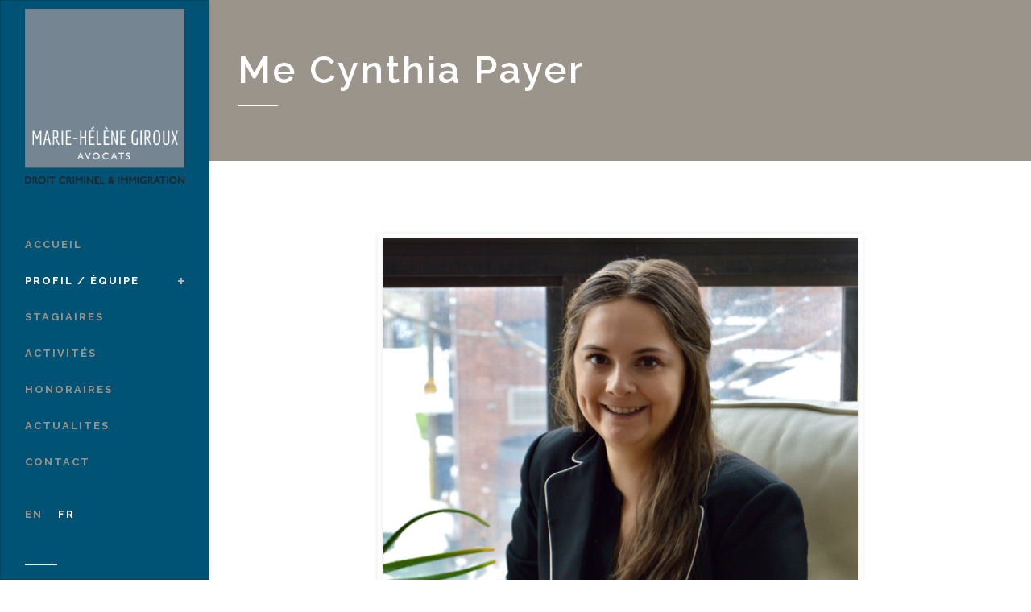

--- FILE ---
content_type: text/html; charset=UTF-8
request_url: https://www.mhgavocats.com/equipe/me-cynthia-payer/
body_size: 11332
content:
	<!DOCTYPE html>
<html lang="fr-FR">
<head>
	<meta charset="UTF-8" />
	
	<title>Me Cynthia Payer - Marie-Hélène Giroux Avocats</title>

	
			
						<meta name="viewport" content="width=device-width,initial-scale=1,user-scalable=no">
		
	<link rel="profile" href="https://gmpg.org/xfn/11" />
	<link rel="pingback" href="https://www.mhgavocats.com/xmlrpc.php" />
            <link rel="shortcut icon" type="image/x-icon" href="https://www.mhgavocats.com/wp-content/uploads/2019/05/fav-2.png">
        <link rel="apple-touch-icon" href="https://www.mhgavocats.com/wp-content/uploads/2019/05/fav-2.png"/>
    	<link href='//fonts.googleapis.com/css?family=Raleway:100,200,300,400,500,600,700,800,900,300italic,400italic,700italic|Raleway:100,200,300,400,500,600,700,800,900,300italic,400italic,700italic|Lato:100,200,300,400,500,600,700,800,900,300italic,400italic,700italic|Montserrat:100,200,300,400,500,600,700,800,900,300italic,400italic,700italic&subset=latin,latin-ext' rel='stylesheet' type='text/css'>
<script type="application/javascript">var QodeAjaxUrl = "https://www.mhgavocats.com/wp-admin/admin-ajax.php"</script><meta name='robots' content='index, follow, max-image-preview:large, max-snippet:-1, max-video-preview:-1' />
<link rel="alternate" hreflang="en-us" href="https://www.mhgavocats.com/en/team/me-cynthia-payer/" />
<link rel="alternate" hreflang="fr-fr" href="https://www.mhgavocats.com/equipe/me-cynthia-payer/" />
<link rel="alternate" hreflang="x-default" href="https://www.mhgavocats.com/equipe/me-cynthia-payer/" />

	<!-- This site is optimized with the Yoast SEO plugin v18.9 - https://yoast.com/wordpress/plugins/seo/ -->
	<link rel="canonical" href="https://www.mhgavocats.com/equipe/me-cynthia-payer/" />
	<meta property="og:locale" content="fr_FR" />
	<meta property="og:type" content="article" />
	<meta property="og:title" content="Me Cynthia Payer - Marie-Hélène Giroux Avocats" />
	<meta property="og:url" content="https://www.mhgavocats.com/equipe/me-cynthia-payer/" />
	<meta property="og:site_name" content="Marie-Hélène Giroux Avocats" />
	<meta property="article:modified_time" content="2021-01-04T00:47:33+00:00" />
	<meta name="twitter:card" content="summary" />
	<meta name="twitter:label1" content="Durée de lecture estimée" />
	<meta name="twitter:data1" content="2 minutes" />
	<script type="application/ld+json" class="yoast-schema-graph">{"@context":"https://schema.org","@graph":[{"@type":"WebSite","@id":"https://www.mhgavocats.com/en/#website","url":"https://www.mhgavocats.com/en/","name":"Marie-Hélène Giroux Avocats","description":"Cabinet spécialisé en droit criminel et de l’immigration","potentialAction":[{"@type":"SearchAction","target":{"@type":"EntryPoint","urlTemplate":"https://www.mhgavocats.com/en/?s={search_term_string}"},"query-input":"required name=search_term_string"}],"inLanguage":"fr-FR"},{"@type":"WebPage","@id":"https://www.mhgavocats.com/equipe/me-cynthia-payer/#webpage","url":"https://www.mhgavocats.com/equipe/me-cynthia-payer/","name":"Me Cynthia Payer - Marie-Hélène Giroux Avocats","isPartOf":{"@id":"https://www.mhgavocats.com/en/#website"},"datePublished":"2021-01-04T00:33:20+00:00","dateModified":"2021-01-04T00:47:33+00:00","breadcrumb":{"@id":"https://www.mhgavocats.com/equipe/me-cynthia-payer/#breadcrumb"},"inLanguage":"fr-FR","potentialAction":[{"@type":"ReadAction","target":["https://www.mhgavocats.com/equipe/me-cynthia-payer/"]}]},{"@type":"BreadcrumbList","@id":"https://www.mhgavocats.com/equipe/me-cynthia-payer/#breadcrumb","itemListElement":[{"@type":"ListItem","position":1,"name":"Accueil","item":"https://www.mhgavocats.com/"},{"@type":"ListItem","position":2,"name":"Profil / Équipe","item":"https://www.mhgavocats.com/equipe/"},{"@type":"ListItem","position":3,"name":"Me Cynthia Payer"}]}]}</script>
	<!-- / Yoast SEO plugin. -->


<link rel='dns-prefetch' href='//ajax.googleapis.com' />
<link rel='dns-prefetch' href='//www.google.com' />
<link rel="alternate" type="application/rss+xml" title="Marie-Hélène Giroux Avocats &raquo; Flux" href="https://www.mhgavocats.com/feed/" />
<style type="text/css">
img.wp-smiley,
img.emoji {
	display: inline !important;
	border: none !important;
	box-shadow: none !important;
	height: 1em !important;
	width: 1em !important;
	margin: 0 0.07em !important;
	vertical-align: -0.1em !important;
	background: none !important;
	padding: 0 !important;
}
</style>
	<link rel='stylesheet' id='wp-block-library-css'  href='https://www.mhgavocats.com/wp-includes/css/dist/block-library/style.min.css?ver=6.0.11' type='text/css' media='all' />
<style id='global-styles-inline-css' type='text/css'>
body{--wp--preset--color--black: #000000;--wp--preset--color--cyan-bluish-gray: #abb8c3;--wp--preset--color--white: #ffffff;--wp--preset--color--pale-pink: #f78da7;--wp--preset--color--vivid-red: #cf2e2e;--wp--preset--color--luminous-vivid-orange: #ff6900;--wp--preset--color--luminous-vivid-amber: #fcb900;--wp--preset--color--light-green-cyan: #7bdcb5;--wp--preset--color--vivid-green-cyan: #00d084;--wp--preset--color--pale-cyan-blue: #8ed1fc;--wp--preset--color--vivid-cyan-blue: #0693e3;--wp--preset--color--vivid-purple: #9b51e0;--wp--preset--gradient--vivid-cyan-blue-to-vivid-purple: linear-gradient(135deg,rgba(6,147,227,1) 0%,rgb(155,81,224) 100%);--wp--preset--gradient--light-green-cyan-to-vivid-green-cyan: linear-gradient(135deg,rgb(122,220,180) 0%,rgb(0,208,130) 100%);--wp--preset--gradient--luminous-vivid-amber-to-luminous-vivid-orange: linear-gradient(135deg,rgba(252,185,0,1) 0%,rgba(255,105,0,1) 100%);--wp--preset--gradient--luminous-vivid-orange-to-vivid-red: linear-gradient(135deg,rgba(255,105,0,1) 0%,rgb(207,46,46) 100%);--wp--preset--gradient--very-light-gray-to-cyan-bluish-gray: linear-gradient(135deg,rgb(238,238,238) 0%,rgb(169,184,195) 100%);--wp--preset--gradient--cool-to-warm-spectrum: linear-gradient(135deg,rgb(74,234,220) 0%,rgb(151,120,209) 20%,rgb(207,42,186) 40%,rgb(238,44,130) 60%,rgb(251,105,98) 80%,rgb(254,248,76) 100%);--wp--preset--gradient--blush-light-purple: linear-gradient(135deg,rgb(255,206,236) 0%,rgb(152,150,240) 100%);--wp--preset--gradient--blush-bordeaux: linear-gradient(135deg,rgb(254,205,165) 0%,rgb(254,45,45) 50%,rgb(107,0,62) 100%);--wp--preset--gradient--luminous-dusk: linear-gradient(135deg,rgb(255,203,112) 0%,rgb(199,81,192) 50%,rgb(65,88,208) 100%);--wp--preset--gradient--pale-ocean: linear-gradient(135deg,rgb(255,245,203) 0%,rgb(182,227,212) 50%,rgb(51,167,181) 100%);--wp--preset--gradient--electric-grass: linear-gradient(135deg,rgb(202,248,128) 0%,rgb(113,206,126) 100%);--wp--preset--gradient--midnight: linear-gradient(135deg,rgb(2,3,129) 0%,rgb(40,116,252) 100%);--wp--preset--duotone--dark-grayscale: url('#wp-duotone-dark-grayscale');--wp--preset--duotone--grayscale: url('#wp-duotone-grayscale');--wp--preset--duotone--purple-yellow: url('#wp-duotone-purple-yellow');--wp--preset--duotone--blue-red: url('#wp-duotone-blue-red');--wp--preset--duotone--midnight: url('#wp-duotone-midnight');--wp--preset--duotone--magenta-yellow: url('#wp-duotone-magenta-yellow');--wp--preset--duotone--purple-green: url('#wp-duotone-purple-green');--wp--preset--duotone--blue-orange: url('#wp-duotone-blue-orange');--wp--preset--font-size--small: 13px;--wp--preset--font-size--medium: 20px;--wp--preset--font-size--large: 36px;--wp--preset--font-size--x-large: 42px;}.has-black-color{color: var(--wp--preset--color--black) !important;}.has-cyan-bluish-gray-color{color: var(--wp--preset--color--cyan-bluish-gray) !important;}.has-white-color{color: var(--wp--preset--color--white) !important;}.has-pale-pink-color{color: var(--wp--preset--color--pale-pink) !important;}.has-vivid-red-color{color: var(--wp--preset--color--vivid-red) !important;}.has-luminous-vivid-orange-color{color: var(--wp--preset--color--luminous-vivid-orange) !important;}.has-luminous-vivid-amber-color{color: var(--wp--preset--color--luminous-vivid-amber) !important;}.has-light-green-cyan-color{color: var(--wp--preset--color--light-green-cyan) !important;}.has-vivid-green-cyan-color{color: var(--wp--preset--color--vivid-green-cyan) !important;}.has-pale-cyan-blue-color{color: var(--wp--preset--color--pale-cyan-blue) !important;}.has-vivid-cyan-blue-color{color: var(--wp--preset--color--vivid-cyan-blue) !important;}.has-vivid-purple-color{color: var(--wp--preset--color--vivid-purple) !important;}.has-black-background-color{background-color: var(--wp--preset--color--black) !important;}.has-cyan-bluish-gray-background-color{background-color: var(--wp--preset--color--cyan-bluish-gray) !important;}.has-white-background-color{background-color: var(--wp--preset--color--white) !important;}.has-pale-pink-background-color{background-color: var(--wp--preset--color--pale-pink) !important;}.has-vivid-red-background-color{background-color: var(--wp--preset--color--vivid-red) !important;}.has-luminous-vivid-orange-background-color{background-color: var(--wp--preset--color--luminous-vivid-orange) !important;}.has-luminous-vivid-amber-background-color{background-color: var(--wp--preset--color--luminous-vivid-amber) !important;}.has-light-green-cyan-background-color{background-color: var(--wp--preset--color--light-green-cyan) !important;}.has-vivid-green-cyan-background-color{background-color: var(--wp--preset--color--vivid-green-cyan) !important;}.has-pale-cyan-blue-background-color{background-color: var(--wp--preset--color--pale-cyan-blue) !important;}.has-vivid-cyan-blue-background-color{background-color: var(--wp--preset--color--vivid-cyan-blue) !important;}.has-vivid-purple-background-color{background-color: var(--wp--preset--color--vivid-purple) !important;}.has-black-border-color{border-color: var(--wp--preset--color--black) !important;}.has-cyan-bluish-gray-border-color{border-color: var(--wp--preset--color--cyan-bluish-gray) !important;}.has-white-border-color{border-color: var(--wp--preset--color--white) !important;}.has-pale-pink-border-color{border-color: var(--wp--preset--color--pale-pink) !important;}.has-vivid-red-border-color{border-color: var(--wp--preset--color--vivid-red) !important;}.has-luminous-vivid-orange-border-color{border-color: var(--wp--preset--color--luminous-vivid-orange) !important;}.has-luminous-vivid-amber-border-color{border-color: var(--wp--preset--color--luminous-vivid-amber) !important;}.has-light-green-cyan-border-color{border-color: var(--wp--preset--color--light-green-cyan) !important;}.has-vivid-green-cyan-border-color{border-color: var(--wp--preset--color--vivid-green-cyan) !important;}.has-pale-cyan-blue-border-color{border-color: var(--wp--preset--color--pale-cyan-blue) !important;}.has-vivid-cyan-blue-border-color{border-color: var(--wp--preset--color--vivid-cyan-blue) !important;}.has-vivid-purple-border-color{border-color: var(--wp--preset--color--vivid-purple) !important;}.has-vivid-cyan-blue-to-vivid-purple-gradient-background{background: var(--wp--preset--gradient--vivid-cyan-blue-to-vivid-purple) !important;}.has-light-green-cyan-to-vivid-green-cyan-gradient-background{background: var(--wp--preset--gradient--light-green-cyan-to-vivid-green-cyan) !important;}.has-luminous-vivid-amber-to-luminous-vivid-orange-gradient-background{background: var(--wp--preset--gradient--luminous-vivid-amber-to-luminous-vivid-orange) !important;}.has-luminous-vivid-orange-to-vivid-red-gradient-background{background: var(--wp--preset--gradient--luminous-vivid-orange-to-vivid-red) !important;}.has-very-light-gray-to-cyan-bluish-gray-gradient-background{background: var(--wp--preset--gradient--very-light-gray-to-cyan-bluish-gray) !important;}.has-cool-to-warm-spectrum-gradient-background{background: var(--wp--preset--gradient--cool-to-warm-spectrum) !important;}.has-blush-light-purple-gradient-background{background: var(--wp--preset--gradient--blush-light-purple) !important;}.has-blush-bordeaux-gradient-background{background: var(--wp--preset--gradient--blush-bordeaux) !important;}.has-luminous-dusk-gradient-background{background: var(--wp--preset--gradient--luminous-dusk) !important;}.has-pale-ocean-gradient-background{background: var(--wp--preset--gradient--pale-ocean) !important;}.has-electric-grass-gradient-background{background: var(--wp--preset--gradient--electric-grass) !important;}.has-midnight-gradient-background{background: var(--wp--preset--gradient--midnight) !important;}.has-small-font-size{font-size: var(--wp--preset--font-size--small) !important;}.has-medium-font-size{font-size: var(--wp--preset--font-size--medium) !important;}.has-large-font-size{font-size: var(--wp--preset--font-size--large) !important;}.has-x-large-font-size{font-size: var(--wp--preset--font-size--x-large) !important;}
</style>
<link rel='stylesheet' id='contact-form-7-css'  href='https://www.mhgavocats.com/wp-content/plugins/contact-form-7/includes/css/styles.css?ver=5.5.6.1' type='text/css' media='all' />
<link rel='stylesheet' id='jquery-ui-theme-css'  href='https://ajax.googleapis.com/ajax/libs/jqueryui/1.11.4/themes/overcast/jquery-ui.min.css?ver=1.11.4' type='text/css' media='all' />
<link rel='stylesheet' id='jquery-ui-timepicker-css'  href='https://www.mhgavocats.com/wp-content/plugins/contact-form-7-datepicker/js/jquery-ui-timepicker/jquery-ui-timepicker-addon.min.css?ver=6.0.11' type='text/css' media='all' />
<link rel='stylesheet' id='wpml-legacy-vertical-list-0-css'  href='//www.mhgavocats.com/wp-content/plugins/sitepress-multilingual-cms/templates/language-switchers/legacy-list-vertical/style.min.css?ver=1' type='text/css' media='all' />
<style id='wpml-legacy-vertical-list-0-inline-css' type='text/css'>
.wpml-ls-statics-shortcode_actions{background-color:#ffffff;}.wpml-ls-statics-shortcode_actions, .wpml-ls-statics-shortcode_actions .wpml-ls-sub-menu, .wpml-ls-statics-shortcode_actions a {border-color:#cdcdcd;}.wpml-ls-statics-shortcode_actions a {color:#444444;background-color:#ffffff;}.wpml-ls-statics-shortcode_actions a:hover,.wpml-ls-statics-shortcode_actions a:focus {color:#000000;background-color:#eeeeee;}.wpml-ls-statics-shortcode_actions .wpml-ls-current-language>a {color:#444444;background-color:#ffffff;}.wpml-ls-statics-shortcode_actions .wpml-ls-current-language:hover>a, .wpml-ls-statics-shortcode_actions .wpml-ls-current-language>a:focus {color:#000000;background-color:#eeeeee;}
</style>
<link rel='stylesheet' id='wpml-menu-item-0-css'  href='//www.mhgavocats.com/wp-content/plugins/sitepress-multilingual-cms/templates/language-switchers/menu-item/style.min.css?ver=1' type='text/css' media='all' />
<link rel='stylesheet' id='cms-navigation-style-base-css'  href='https://www.mhgavocats.com/wp-content/plugins/wpml-cms-nav/res/css/cms-navigation-base.css?ver=1.5.5' type='text/css' media='screen' />
<link rel='stylesheet' id='cms-navigation-style-css'  href='https://www.mhgavocats.com/wp-content/plugins/wpml-cms-nav/res/css/cms-navigation.css?ver=1.5.5' type='text/css' media='screen' />
<link rel='stylesheet' id='default_style-css'  href='https://www.mhgavocats.com/wp-content/themes/bridge/style.css?ver=6.0.11' type='text/css' media='all' />
<link rel='stylesheet' id='qode_font_awesome-css'  href='https://www.mhgavocats.com/wp-content/themes/bridge/css/font-awesome/css/font-awesome.min.css?ver=6.0.11' type='text/css' media='all' />
<link rel='stylesheet' id='qode_font_elegant-css'  href='https://www.mhgavocats.com/wp-content/themes/bridge/css/elegant-icons/style.min.css?ver=6.0.11' type='text/css' media='all' />
<link rel='stylesheet' id='qode_linea_icons-css'  href='https://www.mhgavocats.com/wp-content/themes/bridge/css/linea-icons/style.css?ver=6.0.11' type='text/css' media='all' />
<link rel='stylesheet' id='qode_dripicons-css'  href='https://www.mhgavocats.com/wp-content/themes/bridge/css/dripicons/dripicons.css?ver=6.0.11' type='text/css' media='all' />
<link rel='stylesheet' id='stylesheet-css'  href='https://www.mhgavocats.com/wp-content/themes/bridge/css/stylesheet.min.css?ver=6.0.11' type='text/css' media='all' />
<style id='stylesheet-inline-css' type='text/css'>
   .page-id-16505.disabled_footer_top .footer_top_holder, .page-id-16505.disabled_footer_bottom .footer_bottom_holder { display: none;}


</style>
<link rel='stylesheet' id='qode_print-css'  href='https://www.mhgavocats.com/wp-content/themes/bridge/css/print.css?ver=6.0.11' type='text/css' media='all' />
<link rel='stylesheet' id='style_dynamic-css'  href='https://www.mhgavocats.com/wp-content/themes/bridge/css/style_dynamic.css?ver=1663587923' type='text/css' media='all' />
<link rel='stylesheet' id='responsive-css'  href='https://www.mhgavocats.com/wp-content/themes/bridge/css/responsive.min.css?ver=6.0.11' type='text/css' media='all' />
<link rel='stylesheet' id='style_dynamic_responsive-css'  href='https://www.mhgavocats.com/wp-content/themes/bridge/css/style_dynamic_responsive.css?ver=1663587923' type='text/css' media='all' />
<link rel='stylesheet' id='vertical_responsive-css'  href='https://www.mhgavocats.com/wp-content/themes/bridge/css/vertical_responsive.min.css?ver=6.0.11' type='text/css' media='all' />
<link rel='stylesheet' id='js_composer_front-css'  href='https://www.mhgavocats.com/wp-content/plugins/js_composer/assets/css/js_composer.min.css?ver=6.9.0' type='text/css' media='all' />
<link rel='stylesheet' id='custom_css-css'  href='https://www.mhgavocats.com/wp-content/themes/bridge/css/custom_css.css?ver=1663587923' type='text/css' media='all' />
<link rel='stylesheet' id='childstyle-css'  href='https://www.mhgavocats.com/wp-content/themes/bridge-child/style.css?ver=6.0.11' type='text/css' media='all' />
<script type='text/javascript' src='https://www.mhgavocats.com/wp-includes/js/jquery/jquery.min.js?ver=3.6.0' id='jquery-core-js'></script>
<script type='text/javascript' src='https://www.mhgavocats.com/wp-includes/js/jquery/jquery-migrate.min.js?ver=3.3.2' id='jquery-migrate-js'></script>
<link rel="https://api.w.org/" href="https://www.mhgavocats.com/wp-json/" /><link rel="alternate" type="application/json" href="https://www.mhgavocats.com/wp-json/wp/v2/pages/16505" /><link rel="EditURI" type="application/rsd+xml" title="RSD" href="https://www.mhgavocats.com/xmlrpc.php?rsd" />
<link rel="wlwmanifest" type="application/wlwmanifest+xml" href="https://www.mhgavocats.com/wp-includes/wlwmanifest.xml" /> 
<meta name="generator" content="WordPress 6.0.11" />
<link rel='shortlink' href='https://www.mhgavocats.com/?p=16505' />
<meta name="generator" content="WPML ver:4.5.7 stt:1,4;" />
<meta name="generator" content="Powered by WPBakery Page Builder - drag and drop page builder for WordPress."/>
		<style type="text/css" id="wp-custom-css">
			.wpcf7 form.invalid .wpcf7-response-output, .wpcf7 form.unaccepted .wpcf7-response-output, .wpcf7 form.payment-required .wpcf7-response-output {
  color: #000 !important;
}		</style>
		<style type="text/css" data-type="vc_shortcodes-custom-css">.vc_custom_1609720375303{padding-right: 18% !important;padding-left: 18% !important;}</style><noscript><style> .wpb_animate_when_almost_visible { opacity: 1; }</style></noscript><noscript><style id="rocket-lazyload-nojs-css">.rll-youtube-player, [data-lazy-src]{display:none !important;}</style></noscript></head>

<body data-rsssl=1 class="page-template page-template-full_width page-template-full_width-php page page-id-16505 page-child parent-pageid-15524  vertical_menu_enabled side_area_uncovered_from_content qode-child-theme-ver-1.0.0 qode-theme-ver-17.2 qode-theme-bridge disabled_footer_top qode_header_in_grid wpb-js-composer js-comp-ver-6.9.0 vc_non_responsive" itemscope itemtype="http://schema.org/WebPage">

	<div class="ajax_loader"><div class="ajax_loader_1"><div class="stripes"><div class="rect1"></div><div class="rect2"></div><div class="rect3"></div><div class="rect4"></div><div class="rect5"></div></div></div></div>
		<section class="side_menu right ">
				<a href="#" target="_self" class="close_side_menu"></a>
		</section>

<div class="wrapper">
	<div class="wrapper_inner">

    
    <!-- Google Analytics start -->
            <script>
            var _gaq = _gaq || [];
            _gaq.push(['_setAccount', 'UA-50398491-1']);
            _gaq.push(['_trackPageview']);

            (function() {
                var ga = document.createElement('script'); ga.type = 'text/javascript'; ga.async = true;
                ga.src = ('https:' == document.location.protocol ? 'https://ssl' : 'http://www') + '.google-analytics.com/ga.js';
                var s = document.getElementsByTagName('script')[0]; s.parentNode.insertBefore(ga, s);
            })();
        </script>
        <!-- Google Analytics end -->

	<aside class="vertical_menu_area with_scroll light " >
    <div class="vertical_menu_area_inner">
        
        <div class="vertical_area_background" ></div>
		<div class="vertical_logo_wrapper" >
	<div class="q_logo_vertical">
		<a itemprop="url" href="https://www.mhgavocats.com/" >
             <img itemprop="image" class="normal" src="https://www.mhgavocats.com/wp-content/uploads/2019/01/MHG-Avocats-Logo.png" alt="Logo"/> 			 <img itemprop="image" class="light" src="https://www.mhgavocats.com/wp-content/uploads/2019/01/MHG-Avocats-Logo.png" alt="Logo"/> 			 <img itemprop="image" class="dark" src="https://www.mhgavocats.com/wp-content/uploads/2019/01/MHG-Avocats-Logo.png" alt="Logo"/> 											</a>
	</div>
	</div>
        <nav class="vertical_menu dropdown_animation vertical_menu_toggle">
            <ul id="menu-menu-principal" class=""><li id="nav-menu-item-15405" class="menu-item menu-item-type-post_type menu-item-object-page menu-item-home  narrow"><a href="https://www.mhgavocats.com/" class=""><i class="menu_icon blank fa"></i><span>Accueil</span><span class="plus"></span></a></li>
<li id="nav-menu-item-15546" class="menu-item menu-item-type-post_type menu-item-object-page current-page-ancestor current-menu-ancestor current-menu-parent current-page-parent current_page_parent current_page_ancestor menu-item-has-children active has_sub narrow"><a href="https://www.mhgavocats.com/equipe/" class=" current "><i class="menu_icon blank fa"></i><span>Profil / Équipe</span><span class="plus"></span></a>
<div class="second"><div class="inner"><ul>
	<li id="nav-menu-item-15504" class="menu-item menu-item-type-post_type menu-item-object-page "><a href="https://www.mhgavocats.com/equipe/me-giroux/" class=""><i class="menu_icon blank fa"></i><span>Me Marie-Hélène Giroux</span><span class="plus"></span></a></li>
	<li id="nav-menu-item-16512" class="menu-item menu-item-type-post_type menu-item-object-page current-menu-item page_item page-item-16505 current_page_item "><a href="https://www.mhgavocats.com/equipe/me-cynthia-payer/" class=""><i class="menu_icon blank fa"></i><span>Me Cynthia Payer</span><span class="plus"></span></a></li>
	<li id="nav-menu-item-16361" class="menu-item menu-item-type-post_type menu-item-object-page "><a href="https://www.mhgavocats.com/equipe/me-carole-chelhot/" class=""><i class="menu_icon blank fa"></i><span>Me Carole Chelhot</span><span class="plus"></span></a></li>
	<li id="nav-menu-item-16242" class="menu-item menu-item-type-post_type menu-item-object-page "><a href="https://www.mhgavocats.com/equipe/me-tremblay/" class=""><i class="menu_icon blank fa"></i><span>Me Jean-Marc Tremblay</span><span class="plus"></span></a></li>
	<li id="nav-menu-item-15900" class="menu-item menu-item-type-post_type menu-item-object-page "><a href="https://www.mhgavocats.com/equipe/me-bourassa/" class=""><i class="menu_icon blank fa"></i><span>Me Gaétan Bourassa</span><span class="plus"></span></a></li>
</ul></div></div>
</li>
<li id="nav-menu-item-16251" class="menu-item menu-item-type-post_type menu-item-object-page  narrow"><a href="https://www.mhgavocats.com/stagiaires/" class=""><i class="menu_icon blank fa"></i><span>Stagiaires</span><span class="plus"></span></a></li>
<li id="nav-menu-item-15747" class="menu-item menu-item-type-post_type menu-item-object-page  narrow"><a href="https://www.mhgavocats.com/activites/" class=""><i class="menu_icon blank fa"></i><span>Activités</span><span class="plus"></span></a></li>
<li id="nav-menu-item-15797" class="menu-item menu-item-type-post_type menu-item-object-page  narrow"><a href="https://www.mhgavocats.com/honoraires/" class=""><i class="menu_icon blank fa"></i><span>Honoraires</span><span class="plus"></span></a></li>
<li id="nav-menu-item-15912" class="menu-item menu-item-type-post_type menu-item-object-page  narrow"><a href="https://www.mhgavocats.com/actualites/" class=""><i class="menu_icon blank fa"></i><span>Actualités</span><span class="plus"></span></a></li>
<li id="nav-menu-item-15614" class="menu-item menu-item-type-post_type menu-item-object-page  narrow"><a href="https://www.mhgavocats.com/contact/" class=""><i class="menu_icon blank fa"></i><span>Contact</span><span class="plus"></span></a></li>
<li id="nav-menu-item-wpml-ls-44-en" class="menu-item-language menu-item wpml-ls-slot-44 wpml-ls-item wpml-ls-item-en wpml-ls-menu-item wpml-ls-first-item menu-item-type-wpml_ls_menu_item menu-item-object-wpml_ls_menu_item  narrow"><a title="En" href="https://www.mhgavocats.com/en/team/me-cynthia-payer/" class=""><i class="menu_icon blank fa"></i><span><span class="wpml-ls-native" lang="en">En</span></span><span class="plus"></span><span class="qode-featured-icon " aria-hidden="true"></span></a></li>
<li id="nav-menu-item-wpml-ls-44-fr" class="menu-item-language menu-item-language-current menu-item wpml-ls-slot-44 wpml-ls-item wpml-ls-item-fr wpml-ls-current-language wpml-ls-menu-item wpml-ls-last-item menu-item-type-wpml_ls_menu_item menu-item-object-wpml_ls_menu_item  narrow"><a title="Fr" href="https://www.mhgavocats.com/equipe/me-cynthia-payer/" class=""><i class="menu_icon blank fa"></i><span><span class="wpml-ls-native" lang="fr">Fr</span></span><span class="plus"></span><span class="qode-featured-icon " aria-hidden="true"></span></a></li>
</ul>        </nav>
        <div class="vertical_menu_area_widget_holder">
            <div id="text-6" class="widget widget_text">			<div class="textwidget"><div class="separator small left  " style="margin-top: 40px;margin-bottom: 40px;background-color: #f4f4f4;width: 40px;"></div>
<p style="color: #f4f4f4; font-size: 12px; text-transform: uppercase; font-family: 'Lato'; letter-spacing: 1px; ">
En cas d’arrestation, votre avocat est joignable 24/7. </p>
<br>
<a href="https://www.mhgavocats.com/contact/" class="qbutton medium green" style="font-size: 12px;">Contactez-nous !</a></div>
		</div>        </div>
    </div>
</aside>

<header class="page_header   stick  light ">
    <div class="header_inner clearfix">
        <div class="header_bottom clearfix" style=' background-color:rgba(255, 255, 255, 0);' >
			            <div class="container">
                <div class="container_inner clearfix">
											                        <div class="header_inner_left">
								<div class="mobile_menu_button">
		<span>
			<i class="qode_icon_font_awesome fa fa-bars " ></i>		</span>
	</div>
							<div class="logo_wrapper" >
	<div class="q_logo">
		<a itemprop="url" href="https://www.mhgavocats.com/" >
             <img itemprop="image" class="normal" src="https://www.mhgavocats.com/wp-content/uploads/2019/01/MHG-Avocats-Logo.png" alt="Logo"/> 			 <img itemprop="image" class="light" src="https://www.mhgavocats.com/wp-content/uploads/2019/01/MHG-Avocats-Logo.png" alt="Logo"/> 			 <img itemprop="image" class="dark" src="https://www.mhgavocats.com/wp-content/uploads/2019/01/MHG-Avocats-Logo.png" alt="Logo"/> 			 <img itemprop="image" class="sticky" src="https://www.mhgavocats.com/wp-content/uploads/2019/01/MHG-Avocats-Logo.png" alt="Logo"/> 			 <img itemprop="image" class="mobile" src="https://www.mhgavocats.com/wp-content/uploads/2019/01/MHG-Avocats-Logo.png" alt="Logo"/> 			 <img itemprop="image" class="popup" src="https://demo.qodeinteractive.com/bridge93/wp-content/uploads/2014/05/logo_urban.png" alt="Logo"/> 		</a>
	</div>
	</div>                        </div>
												                </div>
            </div>
		        <nav class="mobile_menu">
	<ul id="menu-menu-principal-1" class=""><li id="mobile-menu-item-15405" class="menu-item menu-item-type-post_type menu-item-object-page menu-item-home "><a href="https://www.mhgavocats.com/" class=""><span>Accueil</span></a><span class="mobile_arrow"><i class="fa fa-angle-right"></i><i class="fa fa-angle-down"></i></span></li>
<li id="mobile-menu-item-15546" class="menu-item menu-item-type-post_type menu-item-object-page current-page-ancestor current-menu-ancestor current-menu-parent current-page-parent current_page_parent current_page_ancestor menu-item-has-children active has_sub"><a href="https://www.mhgavocats.com/equipe/" class=" current "><span>Profil / Équipe</span></a><span class="mobile_arrow"><i class="fa fa-angle-right"></i><i class="fa fa-angle-down"></i></span>
<ul class="sub_menu">
	<li id="mobile-menu-item-15504" class="menu-item menu-item-type-post_type menu-item-object-page "><a href="https://www.mhgavocats.com/equipe/me-giroux/" class=""><span>Me Marie-Hélène Giroux</span></a><span class="mobile_arrow"><i class="fa fa-angle-right"></i><i class="fa fa-angle-down"></i></span></li>
	<li id="mobile-menu-item-16512" class="menu-item menu-item-type-post_type menu-item-object-page current-menu-item page_item page-item-16505 current_page_item "><a href="https://www.mhgavocats.com/equipe/me-cynthia-payer/" class=""><span>Me Cynthia Payer</span></a><span class="mobile_arrow"><i class="fa fa-angle-right"></i><i class="fa fa-angle-down"></i></span></li>
	<li id="mobile-menu-item-16361" class="menu-item menu-item-type-post_type menu-item-object-page "><a href="https://www.mhgavocats.com/equipe/me-carole-chelhot/" class=""><span>Me Carole Chelhot</span></a><span class="mobile_arrow"><i class="fa fa-angle-right"></i><i class="fa fa-angle-down"></i></span></li>
	<li id="mobile-menu-item-16242" class="menu-item menu-item-type-post_type menu-item-object-page "><a href="https://www.mhgavocats.com/equipe/me-tremblay/" class=""><span>Me Jean-Marc Tremblay</span></a><span class="mobile_arrow"><i class="fa fa-angle-right"></i><i class="fa fa-angle-down"></i></span></li>
	<li id="mobile-menu-item-15900" class="menu-item menu-item-type-post_type menu-item-object-page "><a href="https://www.mhgavocats.com/equipe/me-bourassa/" class=""><span>Me Gaétan Bourassa</span></a><span class="mobile_arrow"><i class="fa fa-angle-right"></i><i class="fa fa-angle-down"></i></span></li>
</ul>
</li>
<li id="mobile-menu-item-16251" class="menu-item menu-item-type-post_type menu-item-object-page "><a href="https://www.mhgavocats.com/stagiaires/" class=""><span>Stagiaires</span></a><span class="mobile_arrow"><i class="fa fa-angle-right"></i><i class="fa fa-angle-down"></i></span></li>
<li id="mobile-menu-item-15747" class="menu-item menu-item-type-post_type menu-item-object-page "><a href="https://www.mhgavocats.com/activites/" class=""><span>Activités</span></a><span class="mobile_arrow"><i class="fa fa-angle-right"></i><i class="fa fa-angle-down"></i></span></li>
<li id="mobile-menu-item-15797" class="menu-item menu-item-type-post_type menu-item-object-page "><a href="https://www.mhgavocats.com/honoraires/" class=""><span>Honoraires</span></a><span class="mobile_arrow"><i class="fa fa-angle-right"></i><i class="fa fa-angle-down"></i></span></li>
<li id="mobile-menu-item-15912" class="menu-item menu-item-type-post_type menu-item-object-page "><a href="https://www.mhgavocats.com/actualites/" class=""><span>Actualités</span></a><span class="mobile_arrow"><i class="fa fa-angle-right"></i><i class="fa fa-angle-down"></i></span></li>
<li id="mobile-menu-item-15614" class="menu-item menu-item-type-post_type menu-item-object-page "><a href="https://www.mhgavocats.com/contact/" class=""><span>Contact</span></a><span class="mobile_arrow"><i class="fa fa-angle-right"></i><i class="fa fa-angle-down"></i></span></li>
<li id="mobile-menu-item-wpml-ls-44-en" class="menu-item-language menu-item wpml-ls-slot-44 wpml-ls-item wpml-ls-item-en wpml-ls-menu-item wpml-ls-first-item menu-item-type-wpml_ls_menu_item menu-item-object-wpml_ls_menu_item "><a title="En" href="https://www.mhgavocats.com/en/team/me-cynthia-payer/" class=""><span><span class="wpml-ls-native" lang="en">En</span></span></a><span class="mobile_arrow"><i class="fa fa-angle-right"></i><i class="fa fa-angle-down"></i></span></li>
<li id="mobile-menu-item-wpml-ls-44-fr" class="menu-item-language menu-item-language-current menu-item wpml-ls-slot-44 wpml-ls-item wpml-ls-item-fr wpml-ls-current-language wpml-ls-menu-item wpml-ls-last-item menu-item-type-wpml_ls_menu_item menu-item-object-wpml_ls_menu_item "><a title="Fr" href="https://www.mhgavocats.com/equipe/me-cynthia-payer/" class=""><span><span class="wpml-ls-native" lang="fr">Fr</span></span></a><span class="mobile_arrow"><i class="fa fa-angle-right"></i><i class="fa fa-angle-down"></i></span></li>
</ul></nav>        </div>
    </div>
</header>
	<a id="back_to_top" href="#">
        <span class="fa-stack">
            <i class="qode_icon_font_awesome fa fa-arrow-up " ></i>        </span>
	</a>
	
	
    
    
    <div class="content ">
        <div class="content_inner  ">
    						<div class="title_outer title_without_animation"    data-height="200">
		<div class="title title_size_large  position_left " style="height:200px;background-color:#9b948b;">
			<div class="image not_responsive"></div>
										<div class="title_holder"  200>
					<div class="container">
						<div class="container_inner clearfix">
								<div class="title_subtitle_holder" >
                                                                									<div class="title_subtitle_holder_inner">
																										<h1 ><span>Me Cynthia Payer</span></h1>
																			<span class="separator small left"  ></span>
																	
																																			</div>
								                                                            </div>
						</div>
					</div>
				</div>
								</div>
			</div>
			<div class="full_width">
	<div class="full_width_inner" >
										<div      class="vc_row wpb_row section vc_row-fluid  grid_section" style=' padding-top:90px; padding-bottom:100px; text-align:left;'><div class=" section_inner clearfix"><div class='section_inner_margin clearfix'><div class="wpb_column vc_column_container vc_col-sm-12"><div class="vc_column-inner"><div class="wpb_wrapper">
	<div class="wpb_single_image wpb_content_element vc_align_center   nice-pic pic-profil">
		<div class="wpb_wrapper">
			
			<div class="vc_single_image-wrapper vc_box_shadow_border  vc_box_border_grey"><img width="1024" height="1024" src="https://www.mhgavocats.com/wp-content/uploads/2021/01/New-Project-2.jpg" class="vc_single_image-img attachment-large" alt="Me Cynthia Payer Avocate" loading="lazy" title="New Project-2" /></div>
		</div>
	</div>
<div class="separator  transparent   " style="margin-top: 50px;margin-bottom: 0px;"></div>

	<div class="wpb_text_column wpb_content_element  justify vc_custom_1609720375303">
		<div class="wpb_wrapper">
			<p>Me Cynthia Payer est détentrice d’un baccalauréat en droit LLB de l’Université du Québec à Montréal et membre du Barreau depuis 2019.</p>
<p>&nbsp;</p>
<p>À la fin de son stage, elle est demeurée au sein de l’équipe de Marie-Hélène Giroux avocats à titre d’avocate. Elle pratique majoritairement dans le domaine du droit criminel et pénal, mais œuvre aussi dans le domaine du droit de l’immigration.</p>
<p>&nbsp;</p>
<p>Elle représente les clients du cabinet auprès de toutes les instances judiciaires. Elle se spécialise tant dans la rédaction que la plaidoirie. Elle a rédigé plusieurs mémoires et exposés pour la Cour d’Appel, puis des demandes d’autorisation pour la Cour suprême du Canada. Elle a plaidé à de nombreuses reprises devant la Cour d’Appel du Québec et la Cour du Québec. Elle représente quotidiennement ses clients auprès de la Cour municipale, la Cour du Québec, la Cour supérieure puis à l’occasion devant la Commission de l’Immigration et du statut de réfugié.</p>
<p>&nbsp;</p>
<p>Me Payer manifeste un intérêt marqué pour les causes devant jury et la plaidoirie. Pour elle, la préservation des droits constitutionnels de ses clients est d’une haute importance. Elle traite tous ses dossiers avec beaucoup d’humanisme en plus d’être consciencieuse quant aux répercussions d’une mise en accusation. Ses clients apprécient son dévouement, sa disponibilité et sa franchise. Me Payer pratique dans les deux langues officielles du Canada.</p>
<p>&nbsp;</p>

		</div> 
	</div> <div class="separator  small center  " style="margin-top: 30px;background-color: #005375;"></div>
<div class='q_team'><div class='q_team_inner'><div class='q_team_text' ><div class='q_team_text_inner'><div class='q_team_title_holder'><h3 class='q_team_name' style = ''></h3></div></div><div class='q_team_social_holder'><span class='q_social_icon_holder normal_social' data-color=#cccccc ><a itemprop='url' href='https://www.linkedin.com/in/cynthia-payer-590986170/' target='_blank'><i class="qode_icon_font_awesome fa fa-linkedin fa-2x simple_social" style="color: #cccccc;" ></i></a></span><span class='q_social_icon_holder normal_social' data-color=#cccccc ><a itemprop='url' href='mailto:cynthia.payer@mhgavocats.com' target='_blank'><i class="qode_icon_font_awesome fa fa-envelope fa-2x simple_social" style="color: #cccccc;" ></i></a></span></div></div></div></div></div></div></div></div></div></div>
										 
												</div>
	</div>
						<div class="content_bottom" >
					</div>
				
	</div>
</div>



	<footer >
		<div class="footer_inner clearfix">
				<div class="footer_top_holder">
            			<div class="footer_top">
								<div class="container">
					<div class="container_inner">
																			</div>
				</div>
							</div>
					</div>
							<div class="footer_bottom_holder">
                								<div class="container">
					<div class="container_inner">
										<div class="two_columns_50_50 footer_bottom_columns clearfix">
					<div class="column1 footer_bottom_column">
						<div class="column_inner">
							<div class="footer_bottom">
											<div class="textwidget"><p>©2022 Marie-Hélène Giroux Avocats.</p>
</div>
									</div>
						</div>
					</div>
					<div class="column2 footer_bottom_column">
						<div class="column_inner">
							<div class="footer_bottom">
											<div class="textwidget"><!--[social_icons type="circle_social" icon="fa-linkedin" use_custom_size="yes" size="fa-3x" custom_size="21" custom_shape_size="24" link="https://www.linkedin.com/" target="_blank" icon_margin="0 4px 0 0" icon_color="#ffffff" icon_hover_color="#ffffff" background_color="#565660" background_hover_color="#333333" border_width="0"]--></div>
									</div>
						</div>
					</div>
				</div>
											</div>
			</div>
						</div>
				</div>
	</footer>
		
</div>
</div>
<script type="text/html" id="wpb-modifications"></script><script type='text/javascript' src='https://www.mhgavocats.com/wp-includes/js/dist/vendor/regenerator-runtime.min.js?ver=0.13.9' id='regenerator-runtime-js'></script>
<script type='text/javascript' src='https://www.mhgavocats.com/wp-includes/js/dist/vendor/wp-polyfill.min.js?ver=3.15.0' id='wp-polyfill-js'></script>
<script type='text/javascript' id='contact-form-7-js-extra'>
/* <![CDATA[ */
var wpcf7 = {"api":{"root":"https:\/\/www.mhgavocats.com\/wp-json\/","namespace":"contact-form-7\/v1"},"cached":"1"};
/* ]]> */
</script>
<script type='text/javascript' src='https://www.mhgavocats.com/wp-content/plugins/contact-form-7/includes/js/index.js?ver=5.5.6.1' id='contact-form-7-js'></script>
<script type='text/javascript' src='https://www.mhgavocats.com/wp-includes/js/jquery/ui/core.min.js?ver=1.13.1' id='jquery-ui-core-js'></script>
<script type='text/javascript' src='https://www.mhgavocats.com/wp-includes/js/jquery/ui/datepicker.min.js?ver=1.13.1' id='jquery-ui-datepicker-js'></script>
<script type='text/javascript' id='jquery-ui-datepicker-js-after'>
jQuery(function(jQuery){jQuery.datepicker.setDefaults({"closeText":"Fermer","currentText":"Aujourd\u2019hui","monthNames":["janvier","f\u00e9vrier","mars","avril","mai","juin","juillet","ao\u00fbt","septembre","octobre","novembre","d\u00e9cembre"],"monthNamesShort":["Jan","F\u00e9v","Mar","Avr","Mai","Juin","Juil","Ao\u00fbt","Sep","Oct","Nov","D\u00e9c"],"nextText":"Suivant","prevText":"Pr\u00e9c\u00e9dent","dayNames":["dimanche","lundi","mardi","mercredi","jeudi","vendredi","samedi"],"dayNamesShort":["dim","lun","mar","mer","jeu","ven","sam"],"dayNamesMin":["D","L","M","M","J","V","S"],"dateFormat":"MM d, yy","firstDay":1,"isRTL":false});});
</script>
<script type='text/javascript' src='https://ajax.googleapis.com/ajax/libs/jqueryui/1.11.4/i18n/datepicker-fr.min.js?ver=1.11.4' id='jquery-ui-fr-js'></script>
<script type='text/javascript' src='https://www.mhgavocats.com/wp-content/plugins/contact-form-7-datepicker/js/jquery-ui-timepicker/jquery-ui-timepicker-addon.min.js?ver=6.0.11' id='jquery-ui-timepicker-js'></script>
<script type='text/javascript' src='https://www.mhgavocats.com/wp-content/plugins/contact-form-7-datepicker/js/jquery-ui-timepicker/i18n/jquery-ui-timepicker-fr.js?ver=6.0.11' id='jquery-ui-timepicker-fr-js'></script>
<script type='text/javascript' src='https://www.mhgavocats.com/wp-includes/js/jquery/ui/mouse.min.js?ver=1.13.1' id='jquery-ui-mouse-js'></script>
<script type='text/javascript' src='https://www.mhgavocats.com/wp-includes/js/jquery/ui/slider.min.js?ver=1.13.1' id='jquery-ui-slider-js'></script>
<script type='text/javascript' src='https://www.mhgavocats.com/wp-includes/js/jquery/ui/controlgroup.min.js?ver=1.13.1' id='jquery-ui-controlgroup-js'></script>
<script type='text/javascript' src='https://www.mhgavocats.com/wp-includes/js/jquery/ui/checkboxradio.min.js?ver=1.13.1' id='jquery-ui-checkboxradio-js'></script>
<script type='text/javascript' src='https://www.mhgavocats.com/wp-includes/js/jquery/ui/button.min.js?ver=1.13.1' id='jquery-ui-button-js'></script>
<script type='text/javascript' src='https://www.mhgavocats.com/wp-content/plugins/contact-form-7-datepicker/js/jquery-ui-sliderAccess.js?ver=6.0.11' id='jquery-ui-slider-access-js'></script>
<script type='text/javascript' id='qode-like-js-extra'>
/* <![CDATA[ */
var qodeLike = {"ajaxurl":"https:\/\/www.mhgavocats.com\/wp-admin\/admin-ajax.php"};
/* ]]> */
</script>
<script type='text/javascript' src='https://www.mhgavocats.com/wp-content/themes/bridge/js/plugins/qode-like.min.js?ver=6.0.11' id='qode-like-js'></script>
<script type='text/javascript' src='https://www.mhgavocats.com/wp-includes/js/jquery/ui/accordion.min.js?ver=1.13.1' id='jquery-ui-accordion-js'></script>
<script type='text/javascript' src='https://www.mhgavocats.com/wp-includes/js/jquery/ui/menu.min.js?ver=1.13.1' id='jquery-ui-menu-js'></script>
<script type='text/javascript' src='https://www.mhgavocats.com/wp-includes/js/dist/dom-ready.min.js?ver=d996b53411d1533a84951212ab6ac4ff' id='wp-dom-ready-js'></script>
<script type='text/javascript' src='https://www.mhgavocats.com/wp-includes/js/dist/hooks.min.js?ver=c6d64f2cb8f5c6bb49caca37f8828ce3' id='wp-hooks-js'></script>
<script type='text/javascript' src='https://www.mhgavocats.com/wp-includes/js/dist/i18n.min.js?ver=ebee46757c6a411e38fd079a7ac71d94' id='wp-i18n-js'></script>
<script type='text/javascript' id='wp-i18n-js-after'>
wp.i18n.setLocaleData( { 'text direction\u0004ltr': [ 'ltr' ] } );
</script>
<script type='text/javascript' id='wp-a11y-js-translations'>
( function( domain, translations ) {
	var localeData = translations.locale_data[ domain ] || translations.locale_data.messages;
	localeData[""].domain = domain;
	wp.i18n.setLocaleData( localeData, domain );
} )( "default", {"translation-revision-date":"2025-10-01 05:34:55+0000","generator":"GlotPress\/4.0.1","domain":"messages","locale_data":{"messages":{"":{"domain":"messages","plural-forms":"nplurals=2; plural=n > 1;","lang":"fr"},"Notifications":["Notifications"]}},"comment":{"reference":"wp-includes\/js\/dist\/a11y.js"}} );
</script>
<script type='text/javascript' src='https://www.mhgavocats.com/wp-includes/js/dist/a11y.min.js?ver=a38319d7ba46c6e60f7f9d4c371222c5' id='wp-a11y-js'></script>
<script type='text/javascript' id='jquery-ui-autocomplete-js-extra'>
/* <![CDATA[ */
var uiAutocompleteL10n = {"noResults":"Aucun r\u00e9sultat.","oneResult":"Un r\u00e9sultat trouv\u00e9. Utilisez les fl\u00e8ches haut et bas du clavier pour les parcourir.","manyResults":"%d r\u00e9sultats trouv\u00e9s. Utilisez les fl\u00e8ches haut et bas du clavier pour les parcourir.","itemSelected":"\u00c9l\u00e9ment s\u00e9lectionn\u00e9."};
/* ]]> */
</script>
<script type='text/javascript' src='https://www.mhgavocats.com/wp-includes/js/jquery/ui/autocomplete.min.js?ver=1.13.1' id='jquery-ui-autocomplete-js'></script>
<script type='text/javascript' src='https://www.mhgavocats.com/wp-includes/js/jquery/ui/resizable.min.js?ver=1.13.1' id='jquery-ui-resizable-js'></script>
<script type='text/javascript' src='https://www.mhgavocats.com/wp-includes/js/jquery/ui/draggable.min.js?ver=1.13.1' id='jquery-ui-draggable-js'></script>
<script type='text/javascript' src='https://www.mhgavocats.com/wp-includes/js/jquery/ui/dialog.min.js?ver=1.13.1' id='jquery-ui-dialog-js'></script>
<script type='text/javascript' src='https://www.mhgavocats.com/wp-includes/js/jquery/ui/droppable.min.js?ver=1.13.1' id='jquery-ui-droppable-js'></script>
<script type='text/javascript' src='https://www.mhgavocats.com/wp-includes/js/jquery/ui/progressbar.min.js?ver=1.13.1' id='jquery-ui-progressbar-js'></script>
<script type='text/javascript' src='https://www.mhgavocats.com/wp-includes/js/jquery/ui/selectable.min.js?ver=1.13.1' id='jquery-ui-selectable-js'></script>
<script type='text/javascript' src='https://www.mhgavocats.com/wp-includes/js/jquery/ui/sortable.min.js?ver=1.13.1' id='jquery-ui-sortable-js'></script>
<script type='text/javascript' src='https://www.mhgavocats.com/wp-includes/js/jquery/ui/spinner.min.js?ver=1.13.1' id='jquery-ui-spinner-js'></script>
<script type='text/javascript' src='https://www.mhgavocats.com/wp-includes/js/jquery/ui/tooltip.min.js?ver=1.13.1' id='jquery-ui-tooltip-js'></script>
<script type='text/javascript' src='https://www.mhgavocats.com/wp-includes/js/jquery/ui/tabs.min.js?ver=1.13.1' id='jquery-ui-tabs-js'></script>
<script type='text/javascript' src='https://www.mhgavocats.com/wp-includes/js/jquery/ui/effect.min.js?ver=1.13.1' id='jquery-effects-core-js'></script>
<script type='text/javascript' src='https://www.mhgavocats.com/wp-includes/js/jquery/ui/effect-blind.min.js?ver=1.13.1' id='jquery-effects-blind-js'></script>
<script type='text/javascript' src='https://www.mhgavocats.com/wp-includes/js/jquery/ui/effect-bounce.min.js?ver=1.13.1' id='jquery-effects-bounce-js'></script>
<script type='text/javascript' src='https://www.mhgavocats.com/wp-includes/js/jquery/ui/effect-clip.min.js?ver=1.13.1' id='jquery-effects-clip-js'></script>
<script type='text/javascript' src='https://www.mhgavocats.com/wp-includes/js/jquery/ui/effect-drop.min.js?ver=1.13.1' id='jquery-effects-drop-js'></script>
<script type='text/javascript' src='https://www.mhgavocats.com/wp-includes/js/jquery/ui/effect-explode.min.js?ver=1.13.1' id='jquery-effects-explode-js'></script>
<script type='text/javascript' src='https://www.mhgavocats.com/wp-includes/js/jquery/ui/effect-fade.min.js?ver=1.13.1' id='jquery-effects-fade-js'></script>
<script type='text/javascript' src='https://www.mhgavocats.com/wp-includes/js/jquery/ui/effect-fold.min.js?ver=1.13.1' id='jquery-effects-fold-js'></script>
<script type='text/javascript' src='https://www.mhgavocats.com/wp-includes/js/jquery/ui/effect-highlight.min.js?ver=1.13.1' id='jquery-effects-highlight-js'></script>
<script type='text/javascript' src='https://www.mhgavocats.com/wp-includes/js/jquery/ui/effect-pulsate.min.js?ver=1.13.1' id='jquery-effects-pulsate-js'></script>
<script type='text/javascript' src='https://www.mhgavocats.com/wp-includes/js/jquery/ui/effect-size.min.js?ver=1.13.1' id='jquery-effects-size-js'></script>
<script type='text/javascript' src='https://www.mhgavocats.com/wp-includes/js/jquery/ui/effect-scale.min.js?ver=1.13.1' id='jquery-effects-scale-js'></script>
<script type='text/javascript' src='https://www.mhgavocats.com/wp-includes/js/jquery/ui/effect-shake.min.js?ver=1.13.1' id='jquery-effects-shake-js'></script>
<script type='text/javascript' src='https://www.mhgavocats.com/wp-includes/js/jquery/ui/effect-slide.min.js?ver=1.13.1' id='jquery-effects-slide-js'></script>
<script type='text/javascript' src='https://www.mhgavocats.com/wp-includes/js/jquery/ui/effect-transfer.min.js?ver=1.13.1' id='jquery-effects-transfer-js'></script>
<script type='text/javascript' src='https://www.mhgavocats.com/wp-content/themes/bridge/js/plugins.js?ver=6.0.11' id='plugins-js'></script>
<script type='text/javascript' src='https://www.mhgavocats.com/wp-content/themes/bridge/js/plugins/jquery.carouFredSel-6.2.1.min.js?ver=6.0.11' id='carouFredSel-js'></script>
<script type='text/javascript' src='https://www.mhgavocats.com/wp-content/themes/bridge/js/plugins/lemmon-slider.min.js?ver=6.0.11' id='lemmonSlider-js'></script>
<script type='text/javascript' src='https://www.mhgavocats.com/wp-content/themes/bridge/js/plugins/jquery.fullPage.min.js?ver=6.0.11' id='one_page_scroll-js'></script>
<script type='text/javascript' src='https://www.mhgavocats.com/wp-content/themes/bridge/js/plugins/jquery.mousewheel.min.js?ver=6.0.11' id='mousewheel-js'></script>
<script type='text/javascript' src='https://www.mhgavocats.com/wp-content/themes/bridge/js/plugins/jquery.touchSwipe.min.js?ver=6.0.11' id='touchSwipe-js'></script>
<script type='text/javascript' src='https://www.mhgavocats.com/wp-content/plugins/js_composer/assets/lib/bower/isotope/dist/isotope.pkgd.min.js?ver=6.9.0' id='isotope-js'></script>
<script type='text/javascript' src='https://www.mhgavocats.com/wp-content/themes/bridge/js/plugins/packery-mode.pkgd.min.js?ver=6.0.11' id='packery-js'></script>
<script type='text/javascript' src='https://www.mhgavocats.com/wp-content/themes/bridge/js/plugins/jquery.stretch.js?ver=6.0.11' id='stretch-js'></script>
<script type='text/javascript' src='https://www.mhgavocats.com/wp-content/themes/bridge/js/plugins/imagesloaded.js?ver=6.0.11' id='imagesLoaded-js'></script>
<script type='text/javascript' src='https://www.mhgavocats.com/wp-content/themes/bridge/js/plugins/rangeslider.min.js?ver=6.0.11' id='rangeSlider-js'></script>
<script type='text/javascript' src='https://www.mhgavocats.com/wp-content/themes/bridge/js/plugins/jquery.event.move.js?ver=6.0.11' id='eventMove-js'></script>
<script type='text/javascript' src='https://www.mhgavocats.com/wp-content/themes/bridge/js/plugins/jquery.twentytwenty.js?ver=6.0.11' id='twentytwenty-js'></script>
<script type='text/javascript' src='https://www.mhgavocats.com/wp-content/themes/bridge/js/plugins/TweenLite.min.js?ver=6.0.11' id='TweenLite-js'></script>
<script type='text/javascript' src='https://www.mhgavocats.com/wp-content/themes/bridge/js/plugins/ScrollToPlugin.min.js?ver=6.0.11' id='ScrollToPlugin-js'></script>
<script type='text/javascript' src='https://www.mhgavocats.com/wp-content/themes/bridge/js/plugins/smoothPageScroll.min.js?ver=6.0.11' id='smoothPageScroll-js'></script>
<script type='text/javascript' src='https://www.mhgavocats.com/wp-content/themes/bridge/js/default_dynamic.js?ver=1663587923' id='default_dynamic-js'></script>
<script type='text/javascript' id='default-js-extra'>
/* <![CDATA[ */
var QodeAdminAjax = {"ajaxurl":"https:\/\/www.mhgavocats.com\/wp-admin\/admin-ajax.php"};
var qodeGlobalVars = {"vars":{"qodeAddingToCartLabel":"Adding to Cart..."}};
/* ]]> */
</script>
<script type='text/javascript' src='https://www.mhgavocats.com/wp-content/themes/bridge/js/default.min.js?ver=6.0.11' id='default-js'></script>
<script type='text/javascript' src='https://www.mhgavocats.com/wp-content/themes/bridge/js/custom_js.js?ver=1663587923' id='custom_js-js'></script>
<script type='text/javascript' id='wpb_composer_front_js-js-extra'>
/* <![CDATA[ */
var vcData = {"currentTheme":{"slug":"bridge"}};
/* ]]> */
</script>
<script type='text/javascript' src='https://www.mhgavocats.com/wp-content/plugins/js_composer/assets/js/dist/js_composer_front.min.js?ver=6.9.0' id='wpb_composer_front_js-js'></script>
<script type='text/javascript' src='https://www.mhgavocats.com/wp-content/themes/bridge-child/js/webloft.js?ver=1.0.0' id='script-name-js'></script>
<script type='text/javascript' src='https://www.google.com/recaptcha/api.js?render=6LfXMRwgAAAAAMhJ5AgVRD8NA5tISt10IzH_EBJF&#038;ver=3.0' id='google-recaptcha-js'></script>
<script type='text/javascript' id='wpcf7-recaptcha-js-extra'>
/* <![CDATA[ */
var wpcf7_recaptcha = {"sitekey":"6LfXMRwgAAAAAMhJ5AgVRD8NA5tISt10IzH_EBJF","actions":{"homepage":"homepage","contactform":"contactform"}};
/* ]]> */
</script>
<script type='text/javascript' src='https://www.mhgavocats.com/wp-content/plugins/contact-form-7/modules/recaptcha/index.js?ver=5.5.6.1' id='wpcf7-recaptcha-js'></script>
</body>
</html>
<!-- This website is like a Rocket, isn't it? Performance optimized by WP Rocket. Learn more: https://wp-rocket.me - Debug: cached@1762174611 -->

--- FILE ---
content_type: text/html; charset=utf-8
request_url: https://www.google.com/recaptcha/api2/anchor?ar=1&k=6LfXMRwgAAAAAMhJ5AgVRD8NA5tISt10IzH_EBJF&co=aHR0cHM6Ly93d3cubWhnYXZvY2F0cy5jb206NDQz&hl=en&v=cLm1zuaUXPLFw7nzKiQTH1dX&size=invisible&anchor-ms=20000&execute-ms=15000&cb=h2stjbhkijkb
body_size: 45122
content:
<!DOCTYPE HTML><html dir="ltr" lang="en"><head><meta http-equiv="Content-Type" content="text/html; charset=UTF-8">
<meta http-equiv="X-UA-Compatible" content="IE=edge">
<title>reCAPTCHA</title>
<style type="text/css">
/* cyrillic-ext */
@font-face {
  font-family: 'Roboto';
  font-style: normal;
  font-weight: 400;
  src: url(//fonts.gstatic.com/s/roboto/v18/KFOmCnqEu92Fr1Mu72xKKTU1Kvnz.woff2) format('woff2');
  unicode-range: U+0460-052F, U+1C80-1C8A, U+20B4, U+2DE0-2DFF, U+A640-A69F, U+FE2E-FE2F;
}
/* cyrillic */
@font-face {
  font-family: 'Roboto';
  font-style: normal;
  font-weight: 400;
  src: url(//fonts.gstatic.com/s/roboto/v18/KFOmCnqEu92Fr1Mu5mxKKTU1Kvnz.woff2) format('woff2');
  unicode-range: U+0301, U+0400-045F, U+0490-0491, U+04B0-04B1, U+2116;
}
/* greek-ext */
@font-face {
  font-family: 'Roboto';
  font-style: normal;
  font-weight: 400;
  src: url(//fonts.gstatic.com/s/roboto/v18/KFOmCnqEu92Fr1Mu7mxKKTU1Kvnz.woff2) format('woff2');
  unicode-range: U+1F00-1FFF;
}
/* greek */
@font-face {
  font-family: 'Roboto';
  font-style: normal;
  font-weight: 400;
  src: url(//fonts.gstatic.com/s/roboto/v18/KFOmCnqEu92Fr1Mu4WxKKTU1Kvnz.woff2) format('woff2');
  unicode-range: U+0370-0377, U+037A-037F, U+0384-038A, U+038C, U+038E-03A1, U+03A3-03FF;
}
/* vietnamese */
@font-face {
  font-family: 'Roboto';
  font-style: normal;
  font-weight: 400;
  src: url(//fonts.gstatic.com/s/roboto/v18/KFOmCnqEu92Fr1Mu7WxKKTU1Kvnz.woff2) format('woff2');
  unicode-range: U+0102-0103, U+0110-0111, U+0128-0129, U+0168-0169, U+01A0-01A1, U+01AF-01B0, U+0300-0301, U+0303-0304, U+0308-0309, U+0323, U+0329, U+1EA0-1EF9, U+20AB;
}
/* latin-ext */
@font-face {
  font-family: 'Roboto';
  font-style: normal;
  font-weight: 400;
  src: url(//fonts.gstatic.com/s/roboto/v18/KFOmCnqEu92Fr1Mu7GxKKTU1Kvnz.woff2) format('woff2');
  unicode-range: U+0100-02BA, U+02BD-02C5, U+02C7-02CC, U+02CE-02D7, U+02DD-02FF, U+0304, U+0308, U+0329, U+1D00-1DBF, U+1E00-1E9F, U+1EF2-1EFF, U+2020, U+20A0-20AB, U+20AD-20C0, U+2113, U+2C60-2C7F, U+A720-A7FF;
}
/* latin */
@font-face {
  font-family: 'Roboto';
  font-style: normal;
  font-weight: 400;
  src: url(//fonts.gstatic.com/s/roboto/v18/KFOmCnqEu92Fr1Mu4mxKKTU1Kg.woff2) format('woff2');
  unicode-range: U+0000-00FF, U+0131, U+0152-0153, U+02BB-02BC, U+02C6, U+02DA, U+02DC, U+0304, U+0308, U+0329, U+2000-206F, U+20AC, U+2122, U+2191, U+2193, U+2212, U+2215, U+FEFF, U+FFFD;
}
/* cyrillic-ext */
@font-face {
  font-family: 'Roboto';
  font-style: normal;
  font-weight: 500;
  src: url(//fonts.gstatic.com/s/roboto/v18/KFOlCnqEu92Fr1MmEU9fCRc4AMP6lbBP.woff2) format('woff2');
  unicode-range: U+0460-052F, U+1C80-1C8A, U+20B4, U+2DE0-2DFF, U+A640-A69F, U+FE2E-FE2F;
}
/* cyrillic */
@font-face {
  font-family: 'Roboto';
  font-style: normal;
  font-weight: 500;
  src: url(//fonts.gstatic.com/s/roboto/v18/KFOlCnqEu92Fr1MmEU9fABc4AMP6lbBP.woff2) format('woff2');
  unicode-range: U+0301, U+0400-045F, U+0490-0491, U+04B0-04B1, U+2116;
}
/* greek-ext */
@font-face {
  font-family: 'Roboto';
  font-style: normal;
  font-weight: 500;
  src: url(//fonts.gstatic.com/s/roboto/v18/KFOlCnqEu92Fr1MmEU9fCBc4AMP6lbBP.woff2) format('woff2');
  unicode-range: U+1F00-1FFF;
}
/* greek */
@font-face {
  font-family: 'Roboto';
  font-style: normal;
  font-weight: 500;
  src: url(//fonts.gstatic.com/s/roboto/v18/KFOlCnqEu92Fr1MmEU9fBxc4AMP6lbBP.woff2) format('woff2');
  unicode-range: U+0370-0377, U+037A-037F, U+0384-038A, U+038C, U+038E-03A1, U+03A3-03FF;
}
/* vietnamese */
@font-face {
  font-family: 'Roboto';
  font-style: normal;
  font-weight: 500;
  src: url(//fonts.gstatic.com/s/roboto/v18/KFOlCnqEu92Fr1MmEU9fCxc4AMP6lbBP.woff2) format('woff2');
  unicode-range: U+0102-0103, U+0110-0111, U+0128-0129, U+0168-0169, U+01A0-01A1, U+01AF-01B0, U+0300-0301, U+0303-0304, U+0308-0309, U+0323, U+0329, U+1EA0-1EF9, U+20AB;
}
/* latin-ext */
@font-face {
  font-family: 'Roboto';
  font-style: normal;
  font-weight: 500;
  src: url(//fonts.gstatic.com/s/roboto/v18/KFOlCnqEu92Fr1MmEU9fChc4AMP6lbBP.woff2) format('woff2');
  unicode-range: U+0100-02BA, U+02BD-02C5, U+02C7-02CC, U+02CE-02D7, U+02DD-02FF, U+0304, U+0308, U+0329, U+1D00-1DBF, U+1E00-1E9F, U+1EF2-1EFF, U+2020, U+20A0-20AB, U+20AD-20C0, U+2113, U+2C60-2C7F, U+A720-A7FF;
}
/* latin */
@font-face {
  font-family: 'Roboto';
  font-style: normal;
  font-weight: 500;
  src: url(//fonts.gstatic.com/s/roboto/v18/KFOlCnqEu92Fr1MmEU9fBBc4AMP6lQ.woff2) format('woff2');
  unicode-range: U+0000-00FF, U+0131, U+0152-0153, U+02BB-02BC, U+02C6, U+02DA, U+02DC, U+0304, U+0308, U+0329, U+2000-206F, U+20AC, U+2122, U+2191, U+2193, U+2212, U+2215, U+FEFF, U+FFFD;
}
/* cyrillic-ext */
@font-face {
  font-family: 'Roboto';
  font-style: normal;
  font-weight: 900;
  src: url(//fonts.gstatic.com/s/roboto/v18/KFOlCnqEu92Fr1MmYUtfCRc4AMP6lbBP.woff2) format('woff2');
  unicode-range: U+0460-052F, U+1C80-1C8A, U+20B4, U+2DE0-2DFF, U+A640-A69F, U+FE2E-FE2F;
}
/* cyrillic */
@font-face {
  font-family: 'Roboto';
  font-style: normal;
  font-weight: 900;
  src: url(//fonts.gstatic.com/s/roboto/v18/KFOlCnqEu92Fr1MmYUtfABc4AMP6lbBP.woff2) format('woff2');
  unicode-range: U+0301, U+0400-045F, U+0490-0491, U+04B0-04B1, U+2116;
}
/* greek-ext */
@font-face {
  font-family: 'Roboto';
  font-style: normal;
  font-weight: 900;
  src: url(//fonts.gstatic.com/s/roboto/v18/KFOlCnqEu92Fr1MmYUtfCBc4AMP6lbBP.woff2) format('woff2');
  unicode-range: U+1F00-1FFF;
}
/* greek */
@font-face {
  font-family: 'Roboto';
  font-style: normal;
  font-weight: 900;
  src: url(//fonts.gstatic.com/s/roboto/v18/KFOlCnqEu92Fr1MmYUtfBxc4AMP6lbBP.woff2) format('woff2');
  unicode-range: U+0370-0377, U+037A-037F, U+0384-038A, U+038C, U+038E-03A1, U+03A3-03FF;
}
/* vietnamese */
@font-face {
  font-family: 'Roboto';
  font-style: normal;
  font-weight: 900;
  src: url(//fonts.gstatic.com/s/roboto/v18/KFOlCnqEu92Fr1MmYUtfCxc4AMP6lbBP.woff2) format('woff2');
  unicode-range: U+0102-0103, U+0110-0111, U+0128-0129, U+0168-0169, U+01A0-01A1, U+01AF-01B0, U+0300-0301, U+0303-0304, U+0308-0309, U+0323, U+0329, U+1EA0-1EF9, U+20AB;
}
/* latin-ext */
@font-face {
  font-family: 'Roboto';
  font-style: normal;
  font-weight: 900;
  src: url(//fonts.gstatic.com/s/roboto/v18/KFOlCnqEu92Fr1MmYUtfChc4AMP6lbBP.woff2) format('woff2');
  unicode-range: U+0100-02BA, U+02BD-02C5, U+02C7-02CC, U+02CE-02D7, U+02DD-02FF, U+0304, U+0308, U+0329, U+1D00-1DBF, U+1E00-1E9F, U+1EF2-1EFF, U+2020, U+20A0-20AB, U+20AD-20C0, U+2113, U+2C60-2C7F, U+A720-A7FF;
}
/* latin */
@font-face {
  font-family: 'Roboto';
  font-style: normal;
  font-weight: 900;
  src: url(//fonts.gstatic.com/s/roboto/v18/KFOlCnqEu92Fr1MmYUtfBBc4AMP6lQ.woff2) format('woff2');
  unicode-range: U+0000-00FF, U+0131, U+0152-0153, U+02BB-02BC, U+02C6, U+02DA, U+02DC, U+0304, U+0308, U+0329, U+2000-206F, U+20AC, U+2122, U+2191, U+2193, U+2212, U+2215, U+FEFF, U+FFFD;
}

</style>
<link rel="stylesheet" type="text/css" href="https://www.gstatic.com/recaptcha/releases/cLm1zuaUXPLFw7nzKiQTH1dX/styles__ltr.css">
<script nonce="ZyiWIQn1O6YgD0NU0Bm8cA" type="text/javascript">window['__recaptcha_api'] = 'https://www.google.com/recaptcha/api2/';</script>
<script type="text/javascript" src="https://www.gstatic.com/recaptcha/releases/cLm1zuaUXPLFw7nzKiQTH1dX/recaptcha__en.js" nonce="ZyiWIQn1O6YgD0NU0Bm8cA">
      
    </script></head>
<body><div id="rc-anchor-alert" class="rc-anchor-alert"></div>
<input type="hidden" id="recaptcha-token" value="[base64]">
<script type="text/javascript" nonce="ZyiWIQn1O6YgD0NU0Bm8cA">
      recaptcha.anchor.Main.init("[\x22ainput\x22,[\x22bgdata\x22,\x22\x22,\[base64]/[base64]/UC5qKyJ+IjoiRToiKStELm1lc3NhZ2UrIjoiK0Quc3RhY2spLnNsaWNlKDAsMjA0OCl9LGx0PWZ1bmN0aW9uKEQsUCl7UC5GLmxlbmd0aD4xMDQ/[base64]/dltQKytdPUY6KEY8MjA0OD92W1ArK109Rj4+NnwxOTI6KChGJjY0NTEyKT09NTUyOTYmJkUrMTxELmxlbmd0aCYmKEQuY2hhckNvZGVBdChFKzEpJjY0NTEyKT09NTYzMjA/[base64]/[base64]/MjU1OlA/NToyKSlyZXR1cm4gZmFsc2U7cmV0dXJuIEYuST0oTSg0NTAsKEQ9KEYuc1k9RSxaKFA/[base64]/[base64]/[base64]/bmV3IGxbSF0oR1swXSk6bj09Mj9uZXcgbFtIXShHWzBdLEdbMV0pOm49PTM/bmV3IGxbSF0oR1swXSxHWzFdLEdbMl0pOm49PTQ/[base64]/[base64]/[base64]/[base64]/[base64]\x22,\[base64]\\u003d\x22,\[base64]/w55ywprDrUfDvMK8PVc3QSk7w6QBN0x9woMTMMO1NlxGSyLCvsK1w77DsMKSwrV2w6ZEwrhlcEjDi2bCvsKKeCJvwo55QcOIS8KowrI3V8KPwpQgw7JGH0kCw689w58yUsOGIW/Csy3Cghp/w7zDh8K7wp3CnMKpw6/DuBnCu1vDmcKdbsKow7/[base64]/[base64]/Dp8KPwrDDosOzwr7Du8KcMS0Zw48hCcORIlnDj8Knw4FSw43CncOdEMOBwrTCgGYRworCucOxw6laDAxlwrHDi8Kidz9zXGTDq8Omwo7DgyxVLcK/worDp8O4wrjClcK+LwjDjWbDrsOTGMOYw7hsUks6YRPDn1pxwpfDv2pwVMO9wozCicOfajsRwpQ2wp/[base64]/CkHHDsCslwpYdw6LChcKZdV3Ds8OYMVXDkMOUbsK4VxPCgBlrw6thwq7CrAIuCcOYFRkwwpU/esKcwp3DrkPCjkzDvxrCmsOCwqzDp8KBVcO+cV8Mw7lmZkJpdsOjbnHCmsKbBsKhw7QBFwXDgyErZk7DgcKCw5UaVMKdeC9Jw6EIwrMSwqBSw7zCj3jChsK+OR0dU8OAdMOVacKEa219wrzDkXo1w48wfiXDiMOMwpMCdnRZw5ggwq7CosKMBcKhKhcYRWDCk8K/Q8OTfcOAWFwtN2XDh8KfScODw7TDnjXDpCJGcSjDqSMlVUQGw7nDpRHDszPDhnfCpsK/[base64]/[base64]/DgX5vwpXCucO6w5o2w63DtsObw5fDt2jCjsO4w6wHNy3DqMOFfRw6MsKEw4UIw6IqBgF9woQKwrd1XTfDgwYfJ8K2JMO1S8KiwrwXw41SwqjDiWdQbGLDtx0/wrd2KwhOKcKNw4LDti4LQnXCpRHDpcOhYMK0w5zDncKnVRAlSjkQYk3CllbCvUbDjjoew5VRw7VzwrEBZj0yZcKTdBtcw4RrDyPCpcOwVnHCsMOwFcKtRMKAw4/[base64]/DQ1/w63CoBHDgm/DscKBw6rDisKxeFRvAMOHw4Rca2dWwrzCuBU/YcKww4HClsKRN2DDgwlJbDbCtwbDscKHwo/Crg7CkMOcwrfCvHbCl2bDr0NxG8OkC0AlHEHDhABbaS1YwrTCvsKmUHdsbQjCrMOHwpoBKgQlcijCn8O0woXDrMKJw5rCkwnDvsOtw6rCllVYwonDnsOnwqvClcKOS2TCmMKawoR2w5A+wprDgsO4w5Fsw7AoMgAYSsOhBw3DiSXCh8KcZcOmN8Orw4/DmcOlD8OPw7lqPsOeMmnChScaw6wqY8OmX8KyRWIxw50gHsKDOmjDj8KrBiLDkcK8LcOwW3HCsURzFC/CqRrCulhjL8O1Z0J7w4TCjVXCsMO8w7JYw7xhwqrDocOaw5l/aGnCu8OGwqLDlkXDssKBRcKEw57DmUzCvnzDscOVwojDkTxKQsKuDD7DvjnDnsOpwofCjhg+KmjDkWLDmsOfJMKMw6fDlDrCqlPCiCYzwo3ChcK6DjHCtmJ+PjHDjsOqC8O3TFXCvhrDjMKHAMK2R8OUwo/CrH0lwpbDoMK0EScyw7vDvBTDm3BqwrEZworCoTItNSfDu2rChA9pD0bDmFLCkFHCunTDkk8TCCN0LkLDpAstOV8Qw4Nma8OvWnYbb2fDtl9BwrlNe8OUaMO8Q1wpdcKEwrzCqGRyUMK4SsKRQcOuw6Elw4EMw67CpF49woB5wqPDojvCisOgI1LCgB0Vw7bCpMO/w6UYw4dRw6o5GMOgwqoYw7HDgX7CiEshQEJHwrDCgcKMXsOYWsOWcMOqw7DCj1jCjCvDncKyJ3hTe0nDtBJqHMKUWDteD8OaJ8O3VxYeHgdZYsO/w5Z7w5lqw5jCnsK6LsOBw4QVw6rDrBZzwqRADMK6w78dOEMJw5hUFsOfw5JbIMKnwrfDqcOvw60Ow7wXwp18An1BO8O/wpMUJcKHwpHDr8KMw4x1A8KPWjApwq9gccKbw7/CsR0nwqHDv3kSwo8FwoHDrcO0wrjCt8Kaw7/DmnNDwofCtzQoKjjCuMK1w5gwTWZ0ClnDkQHCpXVkwoh4wp3Cj34twr/DszPDpUjDlsK8Zw3CpWXDgEo8dRbCn8KXSUhow7zDvEzDpgrDuFByw7TDlcOYwqnDlR5/w7cLZcOXJ8OBw7TCqsOLAMKKZ8OLwqXDqsKGN8OCB8OPGcOCworCgcKJw6lVwovDpQ8zw6IkwpQdw6A5wr7ChBbCoD3DrcONw7DCvG4PwrLDhMO8ICpLw5HDv3jCrw/[base64]/dcO9RMKHLsKCwrHDvV7Cpj3Di0xycVduPMK1QA3Cg1HDnhbDt8OEM8KZDMKjwrQOd0/DucO2w6DDnMKbCMOuwr4Jw7jDmUXDoF5QOC8jw63DncKGw6vCmMKNw7Ehw4VdTsKnAEfDo8Kswrs4woDCqUTCv0Ayw5PDlFB/WMKHwq/DsgVyw4QhEMKrwowIBBwoYQVlO8Kxc3gYfsObwqYSUE1rw4l+wo/[base64]/[base64]/CszVXwrwfw7/ClsKBKMKib8KUwqBgBGYow7PClMK9w6jCtsOAwq8kKjdIGcOSc8OtwrMcVAxnwpxiw7zDncKbw6YxwofDiwpgwonCq0s+w6HDgsOjXVPDusO2wq1tw77DjjHCi3LDkMKVw5BSwr7CjUbDsMOpw5gQSMKUVW/Dv8OLw59CfcKXNsK8w59Kw4UKMcOow5RHw54KDD/CohgowqBpU3/CgQ1XYwDCnDjDj08Fwqknw5LDkWlhX8OreMKEHwfCkMOCwobCrhl3wq3Dv8OKAsOgDsKxeFwxwqTDtMK/BcKXw7UiwqsbwoDDtCHCiH44bn0VVcO2w5cTNMOfw5TCssKew48YdTINwpPDgAHCrsKWY1xqK2bClhDDrSwJbw92w5DDn01yZMOIYMKcPxfCr8O0w7PCpTXCqsObAmTDr8KOwoduw5w+byFSfCXDkMO9EMOQUUhXDMOTw5NMwp7DlAfDrXU/wpjCm8OrIMOKTFrDoDYvw7tMwrnCn8KHQlnDukhHD8OOw7DDp8OYRMO7wrfCpVXDtEwVVcKTXCJ9AsOKfcKiwqM8w5Ewwq7DgsKmw7zCgy8Zw6rCp3lDZMOnwow4IMK+HXYjfMODw7DDisOmw73CvX3CgsKawp/DpQ7Dm03DhifDvcKMMXPDuzrCux/DkD48woNUwoE1wqbCki5Ewr7DoHh5w43DlyzCsEjCnCHDmsKSw7Q0w6PCscOXFA/[base64]/w4bDkMKtwr8EeV3Ci8KsX8O+E8OsRD1fw51fdHB/wp7CgsKjwoBBZsK/JMO6dMKowqLDl3bCkTBTw6fDsMOUw7PDoDrDhEsEw4o0YFzCtQtWQcODw4sWw5XChMKJJAJBI8KRK8O9wqTDkcK/w4nCjMObKDjCgMO2RcKLw7HDlRHCpcOyDktOwpg3wpLDpsK/[base64]/wqvDuMOtw5V/w6HDl8K0wqXDoynCuwXCtm/[base64]/Cj8O7wrhEQksow4rCmnnCgDnDosKIw741J8KmPXxQwp4DYcKKw5s4XMOzwosrwqDDnkvDmMO6D8OcFcKzHcKUc8K/bcOnwr4eRxHDgVrDjQERwr5sw5EbM3FnCcKnPsKUD8OBd8O5WMOXwqjCgw/CvsKgwrdPTcOlMMKww4ATMsORbsO3wqnDkTM3woRaZTjDh8KoRcOXF8KnwoRYw6bDrcOdBRgEV8KgNcOZXsKENUpcDcKBwqzCoyDDk8OEwp85C8KZFVYwZsOiwpTChcKsYsKkw4FOBcKcw50gcU/DllfDrcO+wpNcScKsw7QXSwBewqwODMOfEMOFw4YIJ8KYCC5Lwr/Cu8KAwrBOw4vCnMKRIFDDoF7DrC1OLcKqw6Bww7fCqUBjQ0JgaHw6woRbLhh3fMOnZlRHTk7Ci8KxcsKTwp/DkcO+w4XDkBp/L8KjwrTDpD5MEMO/w5tgN3XCqwZib0Y3w7fDtcKrwojDgBPDgSxcAcKbUElFwq/Do0U6wrbDkTbClVpjwr7CrycTLjbDnVNuw6fDqD7CkMOiwqgZV8KYwqhpPQPDhRHDpF1zfMKqwpEeTMOqLjo9Hh5YBDHCpkxUZ8KqF8OSw7IoDnRXwrUGwrPDpnFwN8KWacOwfDLDpQpAZMO8w57CmsOiOsOOw5d9wr/DoiMUI3gHF8OYG1HCv8Oow7YiJMO0wqE/V2MDw5LCosOzwojDocKVT8O1w4MqSsKuwonDqi3CjMKCOcK1w4Yhw4fDiSsGdT7CpcKUEG5PJcOJDhlrBhzDgirDrMODw7PDsA0IJQJqahrCmMKeSMK+IGkswrMOAsO/[base64]/Ci0Qlw4V9CxdQGcOVVx5oVXHCkjM6XxBUE1tZVWA8HS/[base64]/[base64]/Du8ONwqg/OMOAeCFjNMK4aC0iF2dPK8KZRXTCtAnCggtXU1nCsU4Xwrc9wqAbw4zCicKHwoTCjcKEQMKxHm/Dv1HDkREEKcKdeMKmTDAJw6vDpSwGRMKSw5E7wqkpwpJhwp0Xw7fCm8Kbb8K1WMKibGkBwqllw4Iuw4PDinF6GnvDqVd4PU9kw5dPGCgEwqZWegXDv8KjEl47DW43w7zChD8Wf8Kjw7Alw5rCr8O5PglxwpDDoDdqwqYFGU/CuE9cMMOdw7BOw6TDtsOuBMOmHQ/[base64]/DhzXDlFzDsGtoK8OwIBnCm0rDlmzCt8Osw4Nywr/Cg8OLaTrDvmEfw5lsSsOGFVTDu249Y2/DsMKmc0xYwrtGw4t4wrUpwrRzBMKKUcOYwpANw5t5EMKBdcKGwpIvw6zCpAhXw4YJwpvDmsK6w7zDjCBmw47Cv8K5IsKAw4bCnsOUw6hmFDYoG8KPQsO+GwINwpY6AsOqwqvDkQsfLzjCs8KVwoZAMsKaXFPDoMKVFWRCwrNsw43DrmHCoGxkAD/CssKmNMKkwptcaxZdIg48Q8Kcw6dQGsOcMsKHZ2ZKw63DsMK8wqYaAj7CsRPCuMKaNyN3dsKwFgDCrHjCsFRxTDwHw5HCqcKlwo/CuHzDp8OJwqEpOMKnw4bClV/[base64]/[base64]/al3CpSLDm3DDqMOiMcKMwqYEDArCth7CrsO7wrPCsMKpw4jCgHPDqsOmw5zDksOQwpLCqsK7Q8KVQRMuKhPDssO/w4rDvQVrBBNSAMO7IgMjwojDmDzDuMO9wobDq8K7w6fDoRnDqlsNw7vCvwPDh187wrDCk8KcccKQw5zDjsK0wp8RwpRBw6DCpEA8w6dqw5RdWcKXwqbDjcOMCMK0w5TCp0/Cu8K/[base64]/DlcKowr/DiMKvK8ONw73DrsOsw7LCj3/[base64]/[base64]/IsOWLsORw4PCtEM+wp3DtQzDg8OvYHDChGolN8ODWsOdwoLCgioUOcKYKsOYwrhISsOkCS8AWC7Cqz0Pwr7DgcK5w698wqg0Fn9vKRHCmG7DuMKbw4E2dHpEwofDpA/[base64]/CscKxwoNFVkVpw4p/dVXCosOSwq7Cq8KMwo4sw70zUH1kBnRzSHp1w5lIwrHCqcKQwpfCui7Dq8Ksw4XDuVxnw45Aw6Jcw7fDvgfDr8KLw6bCvMOBwqbCkS4ha8KGDcKcw5N5IMK+wqfDv8OIPsKlaMOFwqLDh1Mpw7EDw53DlMOcIMO/EE/[base64]/Cuyt3NXkkM8KKwqjDgcKRTnrDsMKHEcOZO8O/woPCnTRxaWpwwovDncO5wqVEw7DDtFLDrhnDpnocwrLCkEzDmBjCphkEw5BIf3Zdwp3DvTTCuMOlw7HCuCrDkcO2JcOEJ8KXw4UqRGcnw4dhwqc8SU3DpXbCig7DvTHCq3PClsK2KMOfwogDwrjDq23Dh8KUwoh1wp/DgMORI3xJUsO+MMKFwpE1wq4Lw5A/NEXDhSnDlsOTVTvCr8OnQRFGw6IxWcK2w7chwopke0E7w4jDgkzDuD7Ds8OCA8OcAznDozRhQcKtw6LDicOPwoHChTZzCQPDo13Dj8ONw7nDtQjCohXCtcKEfRjDoFrDkkXDtR/DjlnCvsOYwrAaWMKgcWzCqXp5HR7CucKpw6c/wpstSMONwolJwrzCvMOrw402wobClMKCw7HChTzDnRVww7rDiSvCkBocVnhMcXccwoBhQcKkwpdcw4pSwrPDsCHDkndxIidWw5DClcO2IgU9wpzDlsKuw4XCgMOpIDLDqMKSSUvCuS7Dt3DDj8ONw6vCmBZywrgdUxBVGcKqImvDkH94X2/Dp8K/wo7DnsKcQDvDlcO6w5UrKcKdwqbDusOiw4TCmMK0cMKgwqt/[base64]/[base64]/Cg8OXd8KXQsOYJ3zDh8KJwoV7OkDDpXFqw71Cw6PDrFEgwrEiRWcdZkvCtnMNK8KFd8Kcw4ZtEMO8w7/CksKbwp0HPlXClsKKw5TDu8KPdcKeBABmOEwgwooNwqQkw7law6/[base64]/Du8KEFS9awpHCoMOCckADL8KjCwvCu0YlwpoBWF9zVMOCaEDDrVzCnsOuFMO5XgzCln4MbMKUWsKlw4nDoFhUJMOvwq3Cq8K7w5vDtTpdw4x5MsOSw7AWA2fDpTJTGWRGw44XwoEiZMORLQhYcMKWKUvDiU0TRcKFw7suwrzCocKed8KLw6jDhcKRwpM/BxvCuMKFwqLCikrCp3osw5UTw6VGw73Di3nClMK6QMKswrcAScK8Y8K/w7REQMOCwrBNw57Dt8O6w7fCizDDvEE7UsKkw7kyM0rCisK6BMKvRcOvZDc1DV7CtMK8dTQsJsO2DMOKw5heLH3DjlU5FyZYw51Zw74fWMKhO8Oqw5XDtAXCjl8qVnzDqGHDusKgGsOuajYEwpcUcz7Dgn1Cwo9tw7/[base64]/Dt0XDkQ1Zwp99w5JJw41qP8Kkw4fDjcOSJ8Kow7jCtwDDg8O1UsKBwrXDv8ODw57CgsOHwrgQwr93w5RTbHfChwzDhylXUcKWD8KdbcK6wrrChghnwq1MJDHDkhERw4lDLAzDpMOawrPCuMKOw4/DrQlNwrrCucKUGMKTw4hww6RsEsKbw7csH8KDw4bCukPCucOQwozClAstY8KZwp4UYjDDpMKsUVvDrsKXQ359cXnDg0PCtFpPw7EGc8OaXsOAw6bCpMK3AUvCpsKdwq7DgcKww79Lw6d9TsORwpXDnsKzw6vDnlbCm8KhIh5TbWnDgMOBwqA/GxwzwqfCvmsyQ8Kiw49BXcK2ZG7Cv2DCs3/CgVdJBWrCvcKywpxVIcOSLDHCrcKSFHVMwr7DpMKBwqPDrGDDhTBww50vacKTZcONQRs/wp7ChS/[base64]/DgcKCw4vDiD/CncK+bcKhNTNZLFhvYsOiX8OFw7oBw4nDrcKqw6bCvMKWw7TCvnJbeigyXgVmYg5jw4HDksK0S8O/[base64]/CoMK4wrrDlEx9wqURw5RRwocjdl3DpAjDh8KOw6PDisKuZsKGRnl7JDbDrMKrMy/Dun0Lwo3CjUpsw5VqEh5YAxhewrjDvcOUDAU7wrTCj31Cwo4swp3Cj8O/Xi/Dk8Osw4fCg2jCjC1bw43CssKCBMKFwrfCjMOVw4kDwrlRLMKYBcKrFcOwwq/CgcKHw77DgXDChT7CrMO7U8KKw7/[base64]/[base64]/DizPDvSbCjQQGw4rCik51bmgbbcK9agcDVATCtcOWSXsGW8OyTMOkwrhew69OTsKlRX8vworDrcKuKkzDhMKUMsKSw693wrwUUD9fwpTCllHDuAdEwq5aw6QTLcOywoVsRyzCksK3OVcKw7TDncKpw7fDpsOAwoTDtXXDnj7CmH/CumvDq8KaRzPCtDE/XcKSw4V0w7DCp3jDlcO0CyXDkGnDnMOfcMObO8KDwqbCtVQnw6U9wrMRCcKzwp9wwrDDuUjDnMKeOVfCmysDZsOWH1rDgxU9H2ZqRcKpw67ClsOpw4ZOGlnChcKwTj5Lw5M/EljDiVXCisKIS8OlTMOycsKBw7bCiijDvXrCl8K1w4how7t7PMKBwobCqSTDglXDoXDDpVTDgXTCnlvDqXksWWrDrCcFSRdcMsKKTB7Ds8OswpTDjMKxwp9Mw5oSw7DDgE7CnjxEa8KPGw4yaSPDksO+DD/Dh8OXwqjCvRVYI3jDjsK5wqZ/K8KLwoM3woQtO8Ofchc/[base64]/YR5UwohVbBN4w6Jww4zCssOhw7nDpC/Du8K1w4NsaMOQZUnCpMOwbT1RwrPCh3zCnsKpfMKLVkUvChPDu8Kaw7DDlVnDpBTDvcOew6sCMMOrwq/CmSjCnTYOw5BtEMKFw6rCgMKsw5nCjsK/[base64]/wq4JwojCi8O9wqnCs8OBMGbCh3rDh1vDhMKgw7J7aMKaUMKmwql6Ng3ChXPCq3M2wqZdCjbChsO5w53DhBYzKghvwo1lwopWwok9Oh/CuGTDtV91wopYw6A9w6t1w47Dp1/DnMKEwoXDkcKTLyA6w5nDvB7DlcKOw6DCk2PCvxYbU24Twq3Dvw7CrDRKN8KvTcOhw7VpPMODw4TDrcKoZcOJc1xmP10xbMK1MsKOwo1laEXCt8OywosUJRpcw6hxWSLCtE3Driwjw6HDn8ODTgnChX0pBsORYMOiwpnDmFYyw68Qw6vCtTdeVsOwwq/CicO1woHDgMK6w6lkGcKxwpwDwqjDiQIkYHo8BsKuwp/Dq8KMwq/[base64]/CmyfCh8Kowr0WZ8KzAkgwwoDDkMOrwpHCphrDmkV+w5HDvE83w5Now4PCm8OKGwHChMOFw7ZYwrfCqW0hfzbCkkvDkcKhw6zCncKXPcKYw51wOMOsw6LDlsOyblHDqkvCrmB6w4vDghDCmMO7ATpBGGnCt8OwfsOmcibClALCtsOPwqZWwq7CpQXDqGNew6/DuHzCkxHDm8KJfsOBworDgHMgITTDoEI3OMOgb8OhVF8iI2bDp0MGXm7CjT0Cw5dxwojCi8O/[base64]/R8OUwqVDNsOyw7RNPMO5w7FGSsK8Ozoow6xow67Ct8K3wq/Cg8KfVsOAw53Co1Zqw7XClm3CssKUYMK5LMONwok+JcKwG8OVw6wgSsO2w7XDtsK7Z04mwqsjNcOFw5Eaw4tnw6/DtDzCry3CvMKvwrPDmcOVwpzCi3/[base64]/DvMKnw4hxw6vCmMOcw5TDuMK+w6x/RQoXHcKMOllow5DCnMOQNsOIPcOwJ8K1w67ChTUgOsO5LcO3wrZEw73DnSrDoiHDusKjw5zCn25dGMKWEEVpEgLCkMODwroJw4/CjcO8C3/CkCQGEsOXw75Nw4Qywollwo3CosKXYUzCuMKXwrrCqRHCl8KnQ8K1wq1Rw7jDulvCjsKPJsK5YVJNCMKUw5TDk2RsHMKdQ8ONw75KSMO0P0kaM8O0fsKFw4HDh2RdHkQow5HDusKnK3LCqMKNw6fDlhfClULDozLDqBQUwo/CmMKUw7nDiXQkKG4MwqEpOsOQwrBTwr7CpDvDng3Di2hrbHrCkMKfw4LDn8O/dC/[base64]/wp49UEg8woFWUWoQRDvDonjCmcOVBsKTZcOQw6wVGMOCOcKTw4dVwp7CksK8w67DtA3DsMOtc8KpYCgWZBzCoMOrHsOKwr3DusKzwowqw6vDtwgYAUPCnTQ6YEcSGgsew5YTFMO/[base64]/wr02NMORPsKuEh4KPMOTcj00w4MnC8OlwobCtW4WEsKsX8OPbMK4w5MZwpoewq/Dg8O/w7bCvDQVRE7DrMKxw6cuwqY1RxjDuiXDg8OvTi7Do8KRwrPCisKYw7TCsjU3U3k+wpVYwqnCisKSwosSScOtwo/[base64]/Dk2VmwoBfw49+QifCgMOcGMO1wr3Cu2IMbyxCECnDoMO/[base64]/woXCtMKyKcO5OD92dcKQKkHDscOkw48LT2EaK0/DpMKlwprDrQ19wqtFw6wKcBLCqsOsw47CnsK0wqFZFcKdwqvDgG3DlMKjBAM8wpvDv2QEGcO9wrcqw74/[base64]/DoVHDu8K2BndpwpXDu8KtwovDvMKVJMKnwrQRbAjDnSMewpXDtF0IccKJCcKdawXCp8ORBsOldMKvwo5Fw5rCnU/CtMKrdcK0YcKhwoAgNsOAw4xbwoDCkMOAc0UeXcKYw5F9VMKrXVjDh8OQw6txJ8Oow6/CujLCkB4EwrEiwolTVcKKL8KTGRjChgJ+f8O/wo7DlcKSwrbCoMOaw5rDhQnCr2fCncKLw6/CoMKHw63CsRLDn8KHN8OFbXbDtcO1wqnDqMOlw7zCqcOgwp8xdMKcwpNxUiAEwqozwpoiCsKmw5TDrHjDn8Knw6bDisOUG3lLwpUBwpnCg8Kow6cdR8K+EXTDtsOjwqDCgMOQwonDjQXDkh3Cp8OkwpHCscO/wqQqwqlcFMOUwoETwq5uXMKdwpQmRcKYw6t5csKTwrNnwrtPw5PCkVnDrAzCvzbCksOlLsOHw7hawpjCrsOyEcOoWQ4ZDMOqVzYzLsOBZ8KXFcOBFcO7w4DDsDDDtMOVwofCigTCu3l6f2DCgwETwqpxw6ggwpLCrT/DjgvDosKxMcOvw65owqvDsMK3w7vDmmNiSMKWMcKsw7TCmMKkeD5oPVPCgHsVwp/DmGtKw7LCjVPCuFt7w6srF2DCv8O6woYIw7bDrkVNQcKZJsKrKMK2fSFZEcOvUsOYw5JzehfDliLCt8KGQVVtZRlEwqIFPsOaw5ZVw5jCg0NUw7HDsg/CvMORw63DjzXDi1fDqzFgwobDj281AMO2Ol/ChBLDlMKCw74ZIyp0w6UQIsOTUMKiH1wnHjXCvHfCvcKqBsOoLsO0Vl3CuMKpf8OzSUHDkS3CvMKOD8O4wqLDtX0kUBl1wrLDnsKjw5TDgsOWw4DDm8KWOiB4w4LDl3nDkcOJwpsuYX/[base64]/Cr8OCwqrCjMO2XENbAiNDOHE1wrnDrXxnfsOSwpUmwoRjZsOXEcKiZ8OTw73DtsO5IsORwoPCocKMw5oTwplmwq5rVMKHfmBmw7zClsKVwqrDhMONw5jDp2/CoirDhsOMwrxIw4rDj8KcScKXwod1CcOGw6XCvQUgIcKNwr4ww5c7wprCucKHwpJmM8KLTcK+wp3DsS7ClS3Dt0dlSQshH37CtMK2BsO4K09RKWTDs3BkHi9Cw5M9IwrDjSZBfQDCrHYowr1gwoojZ8OmccKJwqjDgcOVGsKkw6UwPBAxX8KKwpHDlMOkwoxTw6kCwo/[base64]/CjDvCiRjCgMK8w7EwQ8KJwqA6w4fDjMKHwrbDugvCpWIjLcKDwpEgacKuL8KDcChEYnojw6bDh8KqEHEXVsOhwoQ5w7g4w5M4AyptajUOS8KgTsOTwpLDuMOSwpHCuUvDjcOfAcK/[base64]/DmsOcw6fCsC7DhUHChcOFDcOpNsOfwqTDtMOUAcKOOcO8wp/CrnDCmBzCmgQFw4bClcKzHwpUw7HCkkVfwrwzw4Fnw7pXE31owpkFw4NoDxVIaGnDnWvDgcO/bThxwq0OQw/Ct2M5RsK9HsOpw7rChHLCtcK1w6jCr8OHeMO6bibCmjVPw5/DmlXDn8O3w58Pwq7DusKgYAvDsBcswr3Drjl/IBDDrsK6wpwCw5vDuEBBPsKRw5JpwqnDs8O8w5rDtWMqw4bCtcKYwoBSwrxALMOdw7PCpcKGYsOLLMKewovCj8Kdw49gw7TCk8Kvw5FTZ8KUScOlDcOpwq/ChVzCscOzLz/[base64]/Cgk7DhxoLIMKgYmc7c15lXsKwJcOmwo7DvQ7CrMKzw6NiwqDDjSzCgcO1WsOUAsOXG2FMbFY8w5sxSlLCkcK1dEI8w4TDoFJLV8O7YE7DlU/DqWooecOuPiLDv8ODwpnCgFUOwofDj05QYsOPe0E5A0fCjsKaw6VSRxLCj8O+w63CoMO4w6MbwqXCuMKCw5rDriDDp8Kxw6zCmizCusKSw4fDhcOyJFTDh8K4H8OuwqQSaMOtCcO/HMOTDEYLwpsFecOJSVbDm2DDrlfCq8OSOSPCnmbDtsKZwp3DmhjCsMOJwr9NajQaw7VHw4EUw5PDh8K5WcKREMKzGUvCn8O9RMO3ZzN2w5bCosKHwqDCucKqw47DhcK0w4FlwoHCrcONTcOsNsO4w7JRw7A/[base64]/[base64]/CpMOxdsOEDF/Dr8O5NMKmwrTCrTh1woLDv1fDuAbCv8Oow7zDq8OmwqkCw4I/Ix4fwrIBeyRAwrvDosO+bcKNw7PCkcKPw4QEGMOvCBBww4UrBcK3w78mw6NsVsKWw48Gw70pworDoMOiKCXDugzCnMKQw5bCqHd6IsORw7bCtgYPDl7DtUA/w4ltM8Ofw6ZOXE7Ch8KGfhU4w61gccO1w7jDlsKRRcKWQcKqw6DDnMKFFwJ1wrtBPMKMS8KDwrHDq3rCn8Oew7TCjlQqIMOKCiDCgDlJwqBydixIwo/[base64]/Dr1/[base64]/w7/CvsK1FyjDn8KYwrDCpgrDlcO/GcKdw4rCusK2woTDrT4YIcKiRHRtwqR8woFuwoAUwrBZwqTDpFlTKcOSwqAvwoUDLDQWwr/Dq0jDkMK9wrfDpA3Di8Oqw7XCrcKITXFFN0lONFABLMOqwoLCnsOuw6lqMgcrAcKTw4UBLm7CvV96ZBvDsR1ybF1qw5/[base64]/w6bDvnJQZyfCs8Kkw7VKMsOpwoDDq3rDgcOGeTjCrmtvwo/Ci8Kjwrx6wr0KEMOCEyVcDcKUwqUHP8Oke8O9wqbDvcOVw5rDlCplIsKnfsKnZjnCozhFwoRNwqpeQMOsw6PDn1nCoGovFsKeS8KMwp1ROWsYJA16TMKQwr/[base64]/DmMO4wpvDm0jCkxjDkcKHwr4wdx1TAMKYd2hnwoQgw4ZlCcOOw6dPfEDDscOmwo/DucKGccO1wpdvbU/[base64]/DqS7Cg8OZw6bCrcO5UsObwrQ2wqnDksKPEn7CicKUdMK7UAlSV8OMVm7CrTodw7fDpR7DqXLCqjjChDjDtVAmwqLDpDfDpcO4Ih4oKcKKwp5aw7k6w5nDtxk7w71iLMKjB2zCucKKFsOFRm3DthzDpA4bGjYWMcKcNcOew7MRw45ERMOqwpjDil0eNk/DpMOgwo5bO8KWGGXDlsOUwpnCl8KUwq5HwpFYaHleVlLCkgDCp03Dj3nCg8OxY8O/dcOBCXHDo8O0aCDDiFhjVkHDncOPN8O6wrVTKk8HYMOXccKdw7ssEMK9w7vDgm4DEAfCvj1RwqlWwoHCtk/CrAdZw7V1wr7CjgPCq8KHUMOZwoLCsisTwpTDjlg6M8O5ckAzw5ZWw5wAw6hRwqg1cMOsIsKOS8OJf8KzM8OTw6rCsmPCtUzCrMKPwpjCusKCS1TClyNdwpHDn8Okw7PCgsOYIidJw51owqjDqWkTRcOjwpvCky8Zw49hw7kNFsO5wp/DozsNdA8ZAMKFLcO/wplmEsOhQXnDjMKLI8O8EcOJwr8PQsO7U8Kcw4RJFBfCoCbDvRJmw4k+QlTDosKxfsKfwpw8fMKfU8KjaFnCtcOWe8KIw7/CoMKoOUBBwopWwq/DknJKwqnDnQdQwpPCicK5AHFlOD0fEMOYEmbCkUBkXhtRMz3Dnw3Cj8OuA00Aw5hmOsOtJcOWfcOlwogrwpXCvFpXEAvCvQlxZTkMw5pldQ3CvMORK2/[base64]/CpcO+NFszQ8OofwnCt8OIScOgwrTDhMOhQFDDg8KhHEjCiMKbw6DDn8K0woIWMcKVwo03Jh3CsSTCsmXCgcOLRcK6F8OHfRZCwqXDkz5Fwo7CqiUNVsOfwpADBGR2wpnDksOlX8KCJwgCXH/DjsKQw7g/w5jDpEbCsFvDiAnDuj9Vwq7DsMKow69oLMKxw5LCi8Kcwrpuf8K8w5bCp8KmTsKRfMONwqYaPz0CwoTDjV3DlcO2VsKBw4AJwp8LH8O/LMKewqYkw4oTSAvCuRp+w5LCtSAFw6FYYh/Cn8KPw6nCgUfCtBAyZ8OscT/CvMOmwrnCnsO+w5LClURDDcKawqN0LTXCrMKTwpA5LEspw4rCnsOdSMOJw4kHSCDCmcOhwoI/w5cQfsKCwpnCvMKDwpnDu8K4a2HDqSVtFF7CmHgNT2lAYcOIwrZ5QcKtFMKdEsOvwpg2VcKkw71sNsKHLMOdd1d/w5TDq8KzM8OiFDtFS8OPacOqw5/[base64]/w5XDjcORw5Rze3XDvynDtcOGWxTDoSxzWMKlHn7DnMOgVMKBGcOPwqsdY8Ovw77Du8KMwqHCtHJaJQrDrQ0Uw7Fow7gMQ8K+wqXCpsKow70Nw5XCuj5ew7LCg8Khwq3Dr1UTw45xwoBJPcKHw7TCpCzCqxnCg8KRX8K1wp/CsMKtUMKiwrTDhcObw4IPw5VDCUfDn8KHTQR4wonDjMOswqXDocO3wrRYwq7DhMO6wr83w7rCqsONwoPCusOhVhgfVQnCmcK9O8KwPi/CrCsvNx3Ch15pwo3CqjbDksOQwrIEwo4jVH41RcKvw5gKK3tMwrvDuyskw57Di8KNdCIswp06w5LCpsOnGMO+w4jDi2Aew53Ds8O4CFDDlsK+w63CpRonPhJWw491EsKwCSTCpATDiMKkMsKqJcO5w6LDpTbCt8OfNcKEwrvDp8K0GMOzwotnw7zDpRt/UcOywqBdPHXCjjjCi8OfwpnCpcOe\x22],null,[\x22conf\x22,null,\x226LfXMRwgAAAAAMhJ5AgVRD8NA5tISt10IzH_EBJF\x22,0,null,null,null,0,[16,21,125,63,73,95,87,41,43,42,83,102,105,109,121],[5339200,193],0,null,null,null,null,0,null,0,null,700,1,null,0,\x22CvkBEg8I8ajhFRgAOgZUOU5CNWISDwjmjuIVGAA6BlFCb29IYxIPCJrO4xUYAToGcWNKRTNkEg8I8M3jFRgBOgZmSVZJaGISDwjiyqA3GAE6BmdMTkNIYxIPCN6/tzcYADoGZWF6dTZkEg8I2NKBMhgAOgZBcTc3dmYSDgi45ZQyGAE6BVFCT0QwEg8I0tuVNxgAOgZmZmFXQWUSDwiV2JQyGAA6BlBxNjBuZBIPCMXziDcYADoGYVhvaWFjEg8IjcqGMhgBOgZPd040dGYSDgiK/Yg3GAA6BU1mSUk0GhwIAxIYHRG78OQ3DrceDv++pQYZxJ0JGZzijAIZ\x22,0,0,null,null,1,null,0,1],\x22https://www.mhgavocats.com:443\x22,null,[3,1,1],null,null,null,1,3600,[\x22https://www.google.com/intl/en/policies/privacy/\x22,\x22https://www.google.com/intl/en/policies/terms/\x22],\x22LjHf+nPYNmQhzR3hGnfOQHiqmgt5TZicRoSz3quYl7w\\u003d\x22,1,0,null,1,1762209790188,0,0,[203,250,245],null,[196,185,131,103],\x22RC-EPS1OKfdPSdKmg\x22,null,null,null,null,null,\x220dAFcWeA6JZKFDEGV5x02zpTfU5a56EQ-UpsyzG9zVH1XObvIQAyxMESHy_-wJqiIdD6nyyv6c88mlIZDZJvwwoePOozbHOhhxPQ\x22,1762292590182]");
    </script></body></html>

--- FILE ---
content_type: text/css; charset=utf-8
request_url: https://www.mhgavocats.com/wp-content/themes/bridge/css/custom_css.css?ver=1663587923
body_size: -148
content:


.vertical_menu_area .q_social_icon_holder {
  margin: 0 !important;
  float: left;
}
.breadcrumb a:hover {
color: #cbcbce;
}
.portfolio_single h6, .portfolio_single h6 a {
  color: #393939;
}

--- FILE ---
content_type: text/css; charset=utf-8
request_url: https://www.mhgavocats.com/wp-content/themes/bridge-child/style.css?ver=6.0.11
body_size: 1087
content:
/*







Theme Name: Bridge Child



Theme URI: http://demo.qodeinteractive.com/bridge/

Description: A child theme of Bridge Theme

Author: Qode Interactive

Author URI: http://www.qodethemes.com/

Version: 1.0.0

Template: bridge



*/





@import url("../bridge/style.css");
.justify p {
	text-align:justify;
}
/* MENU VERTICAL */



.vertical_menu .second .inner > ul > li > a {
	text-transform: none;
	font-weight:normal;
}
p {
	letter-spacing: 0.5px;
}
.stitre, .stitre p {
	font-size: 20px;
	font-weight: 400 !important;
}
.title h1 {
	font-family: Raleway, sans-serif;
	font-size: 45px;
	font-style: normal;
	font-weight: 600;
}
.menu-item-language {
	display: inline-block;
	padding: 0 15px 0 0;
	margin-top:20px;
}
.menu-item-language-current a span {
	color: #fff;
}
/* IMAGES PAGE ACCUEIL */





h2.ls-l {
	text-transform: none;
	font-family : "Lato";
	font-weight: normal;
}
.carousel-inner .item.dark .slider_content .text .qbutton.white, .carousel-inner .item.dark .slider_content .text .qbutton.green {
	background-color: #9b948b;
	color: #fff;
}
.carousel-inner .item.dark .slider_content .text .qbutton:hover, .carousel-inner .item.dark .slider_content .text .qbutton.white:hover {
	background-color: #565660;
	color: #fff;
}
div.text.one_by_one.no_subtitle.no_separator {
	background-color: rgba(244, 244, 244, 0.7);
	padding: 60px;
}
.vertical_menu_area {
	border: 1px solid rgba(0, 0, 0, 0.15);
	box-shadow: 0 0.125em 0.275em 0 rgba(0, 0, 0, 0.125);
}
.nicepic .vc_single_image-wrapper, .q_team_image img, img.nicepic {
	border: 1px solid rgba(0, 0, 0, 0.15);
	border-radius: 4px;
	box-shadow: 0 0.125em 0.275em 0 rgba(0, 0, 0, 0.125);
}
body.page-id-15607 .title h1, body.page-id-15609 .title h1, body.page-id-15602 .title h1, body.page-id-15604 .title h1 {
	text-transform:  none;
}
body .q_team .q_team_text {
	padding-left: 0px;
	padding-right: 0px;
}
body .q_team .q_team_title_holder .q_team_name {
	display: block !important;
}

body .vertical_menu_area .q_social_icon_holder {
	margin-right: 5px !important;
}
body .carousel-inner .item.dark .slider_content .text .qbutton.white:hover, body .qbutton:hover, body .carousel-inner .item.dark .slider_content .text .qbutton.green:hover {
	background-color: #005375;
}
.home .nicepic {
	max-height: 230px;
	overflow: hidden;
	border-radius: 4px;
	box-shadow: 0 0.125em 0.275em 0 rgba(0, 0, 0, 0.125);
}
.latest_post_holder .boxes_image {
	border-radius: 4px;
	box-shadow: 0 0.125em 0.275em 0 rgba(0, 0, 0, 0.125);
}
.q_team h3, .q_team h3 a {
	text-transform:  none !important;
}
body .blog_holder.blog_small_image article .post_image, body .blog_holder.blog_small_image article .post_text {
	width: 100%;
}
.post_info {
	visibility: hidden;
}
.title_subtitle_holder .title_subtitle_holder_inner h1 {
	text-transform:  none;
}
body .vertical_menu_area_widget_holder {
	margin: 40px 0 0;
}

body .vertical_menu .second .inner > ul > li > a, body .vertical_menu .wide .second .inner > ul > li > a {
    font-size: 11px;
}

.pic-profil img{
	max-width: 590px !important;
	height: auto ;
}
 @media only screen and (max-width: 1200px) {
}
 @media only screen and (max-width: 1000px) {
}


 @media only screen and (max-width: 750px) {
.vc_non_responsive .vc_row .vc_col-sm-6 {
    float:  none !important;
    width: 100% !important;
}


.vc_non_responsive .vc_row .vc_col-sm-3 {
    float:  none !important;
    width: 100% !important;
}

.wpcf7-form {
	margin-top:50px !important;
}

.qbutton.center {
	margin-bottom: 20px !important;
}

.breadcrumb {
	display: none !important;
}
	 
}


/*	 IPHONE HORIZONTAL */



@media only screen and (max-width: 500px) {
 body .slider_content_outer .slider_content.center {
 left: 0% !important;
 top: 0% !important;
 height: 90% !important;
 width: 60% !important;
}
 body .full_screen:not(.advanced_responsiveness) .carousel-inner .slider_content {
 height: 90%;
 width: 90%;
}


.vc_non_responsive .vc_row .vc_col-sm-4 {
    width: 100% !important;
	margin-bottom:50px;
}

.q_slider .qbutton {
	display: none !important;
}
	 

}



/*	 IPHONE VERTICAL */

@media only screen and (max-width: 350px) {
}


--- FILE ---
content_type: application/javascript; charset=utf-8
request_url: https://www.mhgavocats.com/wp-content/themes/bridge-child/js/webloft.js?ver=1.0.0
body_size: -90
content:
// JavaScript Document

jQuery(document).ready(function() {
  
   jQuery('html:lang(en-US) .vertical_logo_wrapper img.normal, html:lang(en-US) .vertical_logo_wrapper img.light, html:lang(en-US) .vertical_logo_wrapper img.dark').attr("src","/wp-content/uploads/2019/02/MHG-Avocats-Logo-en.png");
   
}); 
